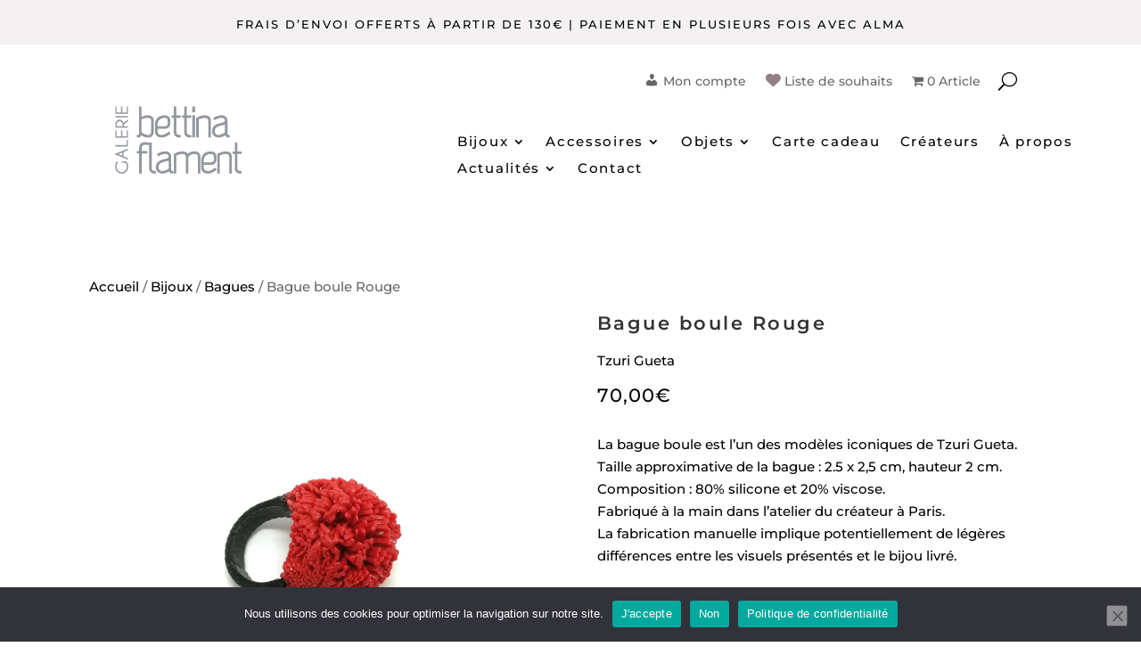

--- FILE ---
content_type: text/html; charset=utf-8
request_url: https://www.google.com/recaptcha/api2/anchor?ar=1&k=6LdqklUcAAAAADcHCR5sxRB1QVLhfPew68nrJEPu&co=aHR0cHM6Ly93d3cuZ2FsZXJpZWJldHRpbmFmbGFtZW50LmNvbTo0NDM.&hl=en&v=PoyoqOPhxBO7pBk68S4YbpHZ&size=invisible&anchor-ms=20000&execute-ms=30000&cb=ot2l78hkv9j4
body_size: 48713
content:
<!DOCTYPE HTML><html dir="ltr" lang="en"><head><meta http-equiv="Content-Type" content="text/html; charset=UTF-8">
<meta http-equiv="X-UA-Compatible" content="IE=edge">
<title>reCAPTCHA</title>
<style type="text/css">
/* cyrillic-ext */
@font-face {
  font-family: 'Roboto';
  font-style: normal;
  font-weight: 400;
  font-stretch: 100%;
  src: url(//fonts.gstatic.com/s/roboto/v48/KFO7CnqEu92Fr1ME7kSn66aGLdTylUAMa3GUBHMdazTgWw.woff2) format('woff2');
  unicode-range: U+0460-052F, U+1C80-1C8A, U+20B4, U+2DE0-2DFF, U+A640-A69F, U+FE2E-FE2F;
}
/* cyrillic */
@font-face {
  font-family: 'Roboto';
  font-style: normal;
  font-weight: 400;
  font-stretch: 100%;
  src: url(//fonts.gstatic.com/s/roboto/v48/KFO7CnqEu92Fr1ME7kSn66aGLdTylUAMa3iUBHMdazTgWw.woff2) format('woff2');
  unicode-range: U+0301, U+0400-045F, U+0490-0491, U+04B0-04B1, U+2116;
}
/* greek-ext */
@font-face {
  font-family: 'Roboto';
  font-style: normal;
  font-weight: 400;
  font-stretch: 100%;
  src: url(//fonts.gstatic.com/s/roboto/v48/KFO7CnqEu92Fr1ME7kSn66aGLdTylUAMa3CUBHMdazTgWw.woff2) format('woff2');
  unicode-range: U+1F00-1FFF;
}
/* greek */
@font-face {
  font-family: 'Roboto';
  font-style: normal;
  font-weight: 400;
  font-stretch: 100%;
  src: url(//fonts.gstatic.com/s/roboto/v48/KFO7CnqEu92Fr1ME7kSn66aGLdTylUAMa3-UBHMdazTgWw.woff2) format('woff2');
  unicode-range: U+0370-0377, U+037A-037F, U+0384-038A, U+038C, U+038E-03A1, U+03A3-03FF;
}
/* math */
@font-face {
  font-family: 'Roboto';
  font-style: normal;
  font-weight: 400;
  font-stretch: 100%;
  src: url(//fonts.gstatic.com/s/roboto/v48/KFO7CnqEu92Fr1ME7kSn66aGLdTylUAMawCUBHMdazTgWw.woff2) format('woff2');
  unicode-range: U+0302-0303, U+0305, U+0307-0308, U+0310, U+0312, U+0315, U+031A, U+0326-0327, U+032C, U+032F-0330, U+0332-0333, U+0338, U+033A, U+0346, U+034D, U+0391-03A1, U+03A3-03A9, U+03B1-03C9, U+03D1, U+03D5-03D6, U+03F0-03F1, U+03F4-03F5, U+2016-2017, U+2034-2038, U+203C, U+2040, U+2043, U+2047, U+2050, U+2057, U+205F, U+2070-2071, U+2074-208E, U+2090-209C, U+20D0-20DC, U+20E1, U+20E5-20EF, U+2100-2112, U+2114-2115, U+2117-2121, U+2123-214F, U+2190, U+2192, U+2194-21AE, U+21B0-21E5, U+21F1-21F2, U+21F4-2211, U+2213-2214, U+2216-22FF, U+2308-230B, U+2310, U+2319, U+231C-2321, U+2336-237A, U+237C, U+2395, U+239B-23B7, U+23D0, U+23DC-23E1, U+2474-2475, U+25AF, U+25B3, U+25B7, U+25BD, U+25C1, U+25CA, U+25CC, U+25FB, U+266D-266F, U+27C0-27FF, U+2900-2AFF, U+2B0E-2B11, U+2B30-2B4C, U+2BFE, U+3030, U+FF5B, U+FF5D, U+1D400-1D7FF, U+1EE00-1EEFF;
}
/* symbols */
@font-face {
  font-family: 'Roboto';
  font-style: normal;
  font-weight: 400;
  font-stretch: 100%;
  src: url(//fonts.gstatic.com/s/roboto/v48/KFO7CnqEu92Fr1ME7kSn66aGLdTylUAMaxKUBHMdazTgWw.woff2) format('woff2');
  unicode-range: U+0001-000C, U+000E-001F, U+007F-009F, U+20DD-20E0, U+20E2-20E4, U+2150-218F, U+2190, U+2192, U+2194-2199, U+21AF, U+21E6-21F0, U+21F3, U+2218-2219, U+2299, U+22C4-22C6, U+2300-243F, U+2440-244A, U+2460-24FF, U+25A0-27BF, U+2800-28FF, U+2921-2922, U+2981, U+29BF, U+29EB, U+2B00-2BFF, U+4DC0-4DFF, U+FFF9-FFFB, U+10140-1018E, U+10190-1019C, U+101A0, U+101D0-101FD, U+102E0-102FB, U+10E60-10E7E, U+1D2C0-1D2D3, U+1D2E0-1D37F, U+1F000-1F0FF, U+1F100-1F1AD, U+1F1E6-1F1FF, U+1F30D-1F30F, U+1F315, U+1F31C, U+1F31E, U+1F320-1F32C, U+1F336, U+1F378, U+1F37D, U+1F382, U+1F393-1F39F, U+1F3A7-1F3A8, U+1F3AC-1F3AF, U+1F3C2, U+1F3C4-1F3C6, U+1F3CA-1F3CE, U+1F3D4-1F3E0, U+1F3ED, U+1F3F1-1F3F3, U+1F3F5-1F3F7, U+1F408, U+1F415, U+1F41F, U+1F426, U+1F43F, U+1F441-1F442, U+1F444, U+1F446-1F449, U+1F44C-1F44E, U+1F453, U+1F46A, U+1F47D, U+1F4A3, U+1F4B0, U+1F4B3, U+1F4B9, U+1F4BB, U+1F4BF, U+1F4C8-1F4CB, U+1F4D6, U+1F4DA, U+1F4DF, U+1F4E3-1F4E6, U+1F4EA-1F4ED, U+1F4F7, U+1F4F9-1F4FB, U+1F4FD-1F4FE, U+1F503, U+1F507-1F50B, U+1F50D, U+1F512-1F513, U+1F53E-1F54A, U+1F54F-1F5FA, U+1F610, U+1F650-1F67F, U+1F687, U+1F68D, U+1F691, U+1F694, U+1F698, U+1F6AD, U+1F6B2, U+1F6B9-1F6BA, U+1F6BC, U+1F6C6-1F6CF, U+1F6D3-1F6D7, U+1F6E0-1F6EA, U+1F6F0-1F6F3, U+1F6F7-1F6FC, U+1F700-1F7FF, U+1F800-1F80B, U+1F810-1F847, U+1F850-1F859, U+1F860-1F887, U+1F890-1F8AD, U+1F8B0-1F8BB, U+1F8C0-1F8C1, U+1F900-1F90B, U+1F93B, U+1F946, U+1F984, U+1F996, U+1F9E9, U+1FA00-1FA6F, U+1FA70-1FA7C, U+1FA80-1FA89, U+1FA8F-1FAC6, U+1FACE-1FADC, U+1FADF-1FAE9, U+1FAF0-1FAF8, U+1FB00-1FBFF;
}
/* vietnamese */
@font-face {
  font-family: 'Roboto';
  font-style: normal;
  font-weight: 400;
  font-stretch: 100%;
  src: url(//fonts.gstatic.com/s/roboto/v48/KFO7CnqEu92Fr1ME7kSn66aGLdTylUAMa3OUBHMdazTgWw.woff2) format('woff2');
  unicode-range: U+0102-0103, U+0110-0111, U+0128-0129, U+0168-0169, U+01A0-01A1, U+01AF-01B0, U+0300-0301, U+0303-0304, U+0308-0309, U+0323, U+0329, U+1EA0-1EF9, U+20AB;
}
/* latin-ext */
@font-face {
  font-family: 'Roboto';
  font-style: normal;
  font-weight: 400;
  font-stretch: 100%;
  src: url(//fonts.gstatic.com/s/roboto/v48/KFO7CnqEu92Fr1ME7kSn66aGLdTylUAMa3KUBHMdazTgWw.woff2) format('woff2');
  unicode-range: U+0100-02BA, U+02BD-02C5, U+02C7-02CC, U+02CE-02D7, U+02DD-02FF, U+0304, U+0308, U+0329, U+1D00-1DBF, U+1E00-1E9F, U+1EF2-1EFF, U+2020, U+20A0-20AB, U+20AD-20C0, U+2113, U+2C60-2C7F, U+A720-A7FF;
}
/* latin */
@font-face {
  font-family: 'Roboto';
  font-style: normal;
  font-weight: 400;
  font-stretch: 100%;
  src: url(//fonts.gstatic.com/s/roboto/v48/KFO7CnqEu92Fr1ME7kSn66aGLdTylUAMa3yUBHMdazQ.woff2) format('woff2');
  unicode-range: U+0000-00FF, U+0131, U+0152-0153, U+02BB-02BC, U+02C6, U+02DA, U+02DC, U+0304, U+0308, U+0329, U+2000-206F, U+20AC, U+2122, U+2191, U+2193, U+2212, U+2215, U+FEFF, U+FFFD;
}
/* cyrillic-ext */
@font-face {
  font-family: 'Roboto';
  font-style: normal;
  font-weight: 500;
  font-stretch: 100%;
  src: url(//fonts.gstatic.com/s/roboto/v48/KFO7CnqEu92Fr1ME7kSn66aGLdTylUAMa3GUBHMdazTgWw.woff2) format('woff2');
  unicode-range: U+0460-052F, U+1C80-1C8A, U+20B4, U+2DE0-2DFF, U+A640-A69F, U+FE2E-FE2F;
}
/* cyrillic */
@font-face {
  font-family: 'Roboto';
  font-style: normal;
  font-weight: 500;
  font-stretch: 100%;
  src: url(//fonts.gstatic.com/s/roboto/v48/KFO7CnqEu92Fr1ME7kSn66aGLdTylUAMa3iUBHMdazTgWw.woff2) format('woff2');
  unicode-range: U+0301, U+0400-045F, U+0490-0491, U+04B0-04B1, U+2116;
}
/* greek-ext */
@font-face {
  font-family: 'Roboto';
  font-style: normal;
  font-weight: 500;
  font-stretch: 100%;
  src: url(//fonts.gstatic.com/s/roboto/v48/KFO7CnqEu92Fr1ME7kSn66aGLdTylUAMa3CUBHMdazTgWw.woff2) format('woff2');
  unicode-range: U+1F00-1FFF;
}
/* greek */
@font-face {
  font-family: 'Roboto';
  font-style: normal;
  font-weight: 500;
  font-stretch: 100%;
  src: url(//fonts.gstatic.com/s/roboto/v48/KFO7CnqEu92Fr1ME7kSn66aGLdTylUAMa3-UBHMdazTgWw.woff2) format('woff2');
  unicode-range: U+0370-0377, U+037A-037F, U+0384-038A, U+038C, U+038E-03A1, U+03A3-03FF;
}
/* math */
@font-face {
  font-family: 'Roboto';
  font-style: normal;
  font-weight: 500;
  font-stretch: 100%;
  src: url(//fonts.gstatic.com/s/roboto/v48/KFO7CnqEu92Fr1ME7kSn66aGLdTylUAMawCUBHMdazTgWw.woff2) format('woff2');
  unicode-range: U+0302-0303, U+0305, U+0307-0308, U+0310, U+0312, U+0315, U+031A, U+0326-0327, U+032C, U+032F-0330, U+0332-0333, U+0338, U+033A, U+0346, U+034D, U+0391-03A1, U+03A3-03A9, U+03B1-03C9, U+03D1, U+03D5-03D6, U+03F0-03F1, U+03F4-03F5, U+2016-2017, U+2034-2038, U+203C, U+2040, U+2043, U+2047, U+2050, U+2057, U+205F, U+2070-2071, U+2074-208E, U+2090-209C, U+20D0-20DC, U+20E1, U+20E5-20EF, U+2100-2112, U+2114-2115, U+2117-2121, U+2123-214F, U+2190, U+2192, U+2194-21AE, U+21B0-21E5, U+21F1-21F2, U+21F4-2211, U+2213-2214, U+2216-22FF, U+2308-230B, U+2310, U+2319, U+231C-2321, U+2336-237A, U+237C, U+2395, U+239B-23B7, U+23D0, U+23DC-23E1, U+2474-2475, U+25AF, U+25B3, U+25B7, U+25BD, U+25C1, U+25CA, U+25CC, U+25FB, U+266D-266F, U+27C0-27FF, U+2900-2AFF, U+2B0E-2B11, U+2B30-2B4C, U+2BFE, U+3030, U+FF5B, U+FF5D, U+1D400-1D7FF, U+1EE00-1EEFF;
}
/* symbols */
@font-face {
  font-family: 'Roboto';
  font-style: normal;
  font-weight: 500;
  font-stretch: 100%;
  src: url(//fonts.gstatic.com/s/roboto/v48/KFO7CnqEu92Fr1ME7kSn66aGLdTylUAMaxKUBHMdazTgWw.woff2) format('woff2');
  unicode-range: U+0001-000C, U+000E-001F, U+007F-009F, U+20DD-20E0, U+20E2-20E4, U+2150-218F, U+2190, U+2192, U+2194-2199, U+21AF, U+21E6-21F0, U+21F3, U+2218-2219, U+2299, U+22C4-22C6, U+2300-243F, U+2440-244A, U+2460-24FF, U+25A0-27BF, U+2800-28FF, U+2921-2922, U+2981, U+29BF, U+29EB, U+2B00-2BFF, U+4DC0-4DFF, U+FFF9-FFFB, U+10140-1018E, U+10190-1019C, U+101A0, U+101D0-101FD, U+102E0-102FB, U+10E60-10E7E, U+1D2C0-1D2D3, U+1D2E0-1D37F, U+1F000-1F0FF, U+1F100-1F1AD, U+1F1E6-1F1FF, U+1F30D-1F30F, U+1F315, U+1F31C, U+1F31E, U+1F320-1F32C, U+1F336, U+1F378, U+1F37D, U+1F382, U+1F393-1F39F, U+1F3A7-1F3A8, U+1F3AC-1F3AF, U+1F3C2, U+1F3C4-1F3C6, U+1F3CA-1F3CE, U+1F3D4-1F3E0, U+1F3ED, U+1F3F1-1F3F3, U+1F3F5-1F3F7, U+1F408, U+1F415, U+1F41F, U+1F426, U+1F43F, U+1F441-1F442, U+1F444, U+1F446-1F449, U+1F44C-1F44E, U+1F453, U+1F46A, U+1F47D, U+1F4A3, U+1F4B0, U+1F4B3, U+1F4B9, U+1F4BB, U+1F4BF, U+1F4C8-1F4CB, U+1F4D6, U+1F4DA, U+1F4DF, U+1F4E3-1F4E6, U+1F4EA-1F4ED, U+1F4F7, U+1F4F9-1F4FB, U+1F4FD-1F4FE, U+1F503, U+1F507-1F50B, U+1F50D, U+1F512-1F513, U+1F53E-1F54A, U+1F54F-1F5FA, U+1F610, U+1F650-1F67F, U+1F687, U+1F68D, U+1F691, U+1F694, U+1F698, U+1F6AD, U+1F6B2, U+1F6B9-1F6BA, U+1F6BC, U+1F6C6-1F6CF, U+1F6D3-1F6D7, U+1F6E0-1F6EA, U+1F6F0-1F6F3, U+1F6F7-1F6FC, U+1F700-1F7FF, U+1F800-1F80B, U+1F810-1F847, U+1F850-1F859, U+1F860-1F887, U+1F890-1F8AD, U+1F8B0-1F8BB, U+1F8C0-1F8C1, U+1F900-1F90B, U+1F93B, U+1F946, U+1F984, U+1F996, U+1F9E9, U+1FA00-1FA6F, U+1FA70-1FA7C, U+1FA80-1FA89, U+1FA8F-1FAC6, U+1FACE-1FADC, U+1FADF-1FAE9, U+1FAF0-1FAF8, U+1FB00-1FBFF;
}
/* vietnamese */
@font-face {
  font-family: 'Roboto';
  font-style: normal;
  font-weight: 500;
  font-stretch: 100%;
  src: url(//fonts.gstatic.com/s/roboto/v48/KFO7CnqEu92Fr1ME7kSn66aGLdTylUAMa3OUBHMdazTgWw.woff2) format('woff2');
  unicode-range: U+0102-0103, U+0110-0111, U+0128-0129, U+0168-0169, U+01A0-01A1, U+01AF-01B0, U+0300-0301, U+0303-0304, U+0308-0309, U+0323, U+0329, U+1EA0-1EF9, U+20AB;
}
/* latin-ext */
@font-face {
  font-family: 'Roboto';
  font-style: normal;
  font-weight: 500;
  font-stretch: 100%;
  src: url(//fonts.gstatic.com/s/roboto/v48/KFO7CnqEu92Fr1ME7kSn66aGLdTylUAMa3KUBHMdazTgWw.woff2) format('woff2');
  unicode-range: U+0100-02BA, U+02BD-02C5, U+02C7-02CC, U+02CE-02D7, U+02DD-02FF, U+0304, U+0308, U+0329, U+1D00-1DBF, U+1E00-1E9F, U+1EF2-1EFF, U+2020, U+20A0-20AB, U+20AD-20C0, U+2113, U+2C60-2C7F, U+A720-A7FF;
}
/* latin */
@font-face {
  font-family: 'Roboto';
  font-style: normal;
  font-weight: 500;
  font-stretch: 100%;
  src: url(//fonts.gstatic.com/s/roboto/v48/KFO7CnqEu92Fr1ME7kSn66aGLdTylUAMa3yUBHMdazQ.woff2) format('woff2');
  unicode-range: U+0000-00FF, U+0131, U+0152-0153, U+02BB-02BC, U+02C6, U+02DA, U+02DC, U+0304, U+0308, U+0329, U+2000-206F, U+20AC, U+2122, U+2191, U+2193, U+2212, U+2215, U+FEFF, U+FFFD;
}
/* cyrillic-ext */
@font-face {
  font-family: 'Roboto';
  font-style: normal;
  font-weight: 900;
  font-stretch: 100%;
  src: url(//fonts.gstatic.com/s/roboto/v48/KFO7CnqEu92Fr1ME7kSn66aGLdTylUAMa3GUBHMdazTgWw.woff2) format('woff2');
  unicode-range: U+0460-052F, U+1C80-1C8A, U+20B4, U+2DE0-2DFF, U+A640-A69F, U+FE2E-FE2F;
}
/* cyrillic */
@font-face {
  font-family: 'Roboto';
  font-style: normal;
  font-weight: 900;
  font-stretch: 100%;
  src: url(//fonts.gstatic.com/s/roboto/v48/KFO7CnqEu92Fr1ME7kSn66aGLdTylUAMa3iUBHMdazTgWw.woff2) format('woff2');
  unicode-range: U+0301, U+0400-045F, U+0490-0491, U+04B0-04B1, U+2116;
}
/* greek-ext */
@font-face {
  font-family: 'Roboto';
  font-style: normal;
  font-weight: 900;
  font-stretch: 100%;
  src: url(//fonts.gstatic.com/s/roboto/v48/KFO7CnqEu92Fr1ME7kSn66aGLdTylUAMa3CUBHMdazTgWw.woff2) format('woff2');
  unicode-range: U+1F00-1FFF;
}
/* greek */
@font-face {
  font-family: 'Roboto';
  font-style: normal;
  font-weight: 900;
  font-stretch: 100%;
  src: url(//fonts.gstatic.com/s/roboto/v48/KFO7CnqEu92Fr1ME7kSn66aGLdTylUAMa3-UBHMdazTgWw.woff2) format('woff2');
  unicode-range: U+0370-0377, U+037A-037F, U+0384-038A, U+038C, U+038E-03A1, U+03A3-03FF;
}
/* math */
@font-face {
  font-family: 'Roboto';
  font-style: normal;
  font-weight: 900;
  font-stretch: 100%;
  src: url(//fonts.gstatic.com/s/roboto/v48/KFO7CnqEu92Fr1ME7kSn66aGLdTylUAMawCUBHMdazTgWw.woff2) format('woff2');
  unicode-range: U+0302-0303, U+0305, U+0307-0308, U+0310, U+0312, U+0315, U+031A, U+0326-0327, U+032C, U+032F-0330, U+0332-0333, U+0338, U+033A, U+0346, U+034D, U+0391-03A1, U+03A3-03A9, U+03B1-03C9, U+03D1, U+03D5-03D6, U+03F0-03F1, U+03F4-03F5, U+2016-2017, U+2034-2038, U+203C, U+2040, U+2043, U+2047, U+2050, U+2057, U+205F, U+2070-2071, U+2074-208E, U+2090-209C, U+20D0-20DC, U+20E1, U+20E5-20EF, U+2100-2112, U+2114-2115, U+2117-2121, U+2123-214F, U+2190, U+2192, U+2194-21AE, U+21B0-21E5, U+21F1-21F2, U+21F4-2211, U+2213-2214, U+2216-22FF, U+2308-230B, U+2310, U+2319, U+231C-2321, U+2336-237A, U+237C, U+2395, U+239B-23B7, U+23D0, U+23DC-23E1, U+2474-2475, U+25AF, U+25B3, U+25B7, U+25BD, U+25C1, U+25CA, U+25CC, U+25FB, U+266D-266F, U+27C0-27FF, U+2900-2AFF, U+2B0E-2B11, U+2B30-2B4C, U+2BFE, U+3030, U+FF5B, U+FF5D, U+1D400-1D7FF, U+1EE00-1EEFF;
}
/* symbols */
@font-face {
  font-family: 'Roboto';
  font-style: normal;
  font-weight: 900;
  font-stretch: 100%;
  src: url(//fonts.gstatic.com/s/roboto/v48/KFO7CnqEu92Fr1ME7kSn66aGLdTylUAMaxKUBHMdazTgWw.woff2) format('woff2');
  unicode-range: U+0001-000C, U+000E-001F, U+007F-009F, U+20DD-20E0, U+20E2-20E4, U+2150-218F, U+2190, U+2192, U+2194-2199, U+21AF, U+21E6-21F0, U+21F3, U+2218-2219, U+2299, U+22C4-22C6, U+2300-243F, U+2440-244A, U+2460-24FF, U+25A0-27BF, U+2800-28FF, U+2921-2922, U+2981, U+29BF, U+29EB, U+2B00-2BFF, U+4DC0-4DFF, U+FFF9-FFFB, U+10140-1018E, U+10190-1019C, U+101A0, U+101D0-101FD, U+102E0-102FB, U+10E60-10E7E, U+1D2C0-1D2D3, U+1D2E0-1D37F, U+1F000-1F0FF, U+1F100-1F1AD, U+1F1E6-1F1FF, U+1F30D-1F30F, U+1F315, U+1F31C, U+1F31E, U+1F320-1F32C, U+1F336, U+1F378, U+1F37D, U+1F382, U+1F393-1F39F, U+1F3A7-1F3A8, U+1F3AC-1F3AF, U+1F3C2, U+1F3C4-1F3C6, U+1F3CA-1F3CE, U+1F3D4-1F3E0, U+1F3ED, U+1F3F1-1F3F3, U+1F3F5-1F3F7, U+1F408, U+1F415, U+1F41F, U+1F426, U+1F43F, U+1F441-1F442, U+1F444, U+1F446-1F449, U+1F44C-1F44E, U+1F453, U+1F46A, U+1F47D, U+1F4A3, U+1F4B0, U+1F4B3, U+1F4B9, U+1F4BB, U+1F4BF, U+1F4C8-1F4CB, U+1F4D6, U+1F4DA, U+1F4DF, U+1F4E3-1F4E6, U+1F4EA-1F4ED, U+1F4F7, U+1F4F9-1F4FB, U+1F4FD-1F4FE, U+1F503, U+1F507-1F50B, U+1F50D, U+1F512-1F513, U+1F53E-1F54A, U+1F54F-1F5FA, U+1F610, U+1F650-1F67F, U+1F687, U+1F68D, U+1F691, U+1F694, U+1F698, U+1F6AD, U+1F6B2, U+1F6B9-1F6BA, U+1F6BC, U+1F6C6-1F6CF, U+1F6D3-1F6D7, U+1F6E0-1F6EA, U+1F6F0-1F6F3, U+1F6F7-1F6FC, U+1F700-1F7FF, U+1F800-1F80B, U+1F810-1F847, U+1F850-1F859, U+1F860-1F887, U+1F890-1F8AD, U+1F8B0-1F8BB, U+1F8C0-1F8C1, U+1F900-1F90B, U+1F93B, U+1F946, U+1F984, U+1F996, U+1F9E9, U+1FA00-1FA6F, U+1FA70-1FA7C, U+1FA80-1FA89, U+1FA8F-1FAC6, U+1FACE-1FADC, U+1FADF-1FAE9, U+1FAF0-1FAF8, U+1FB00-1FBFF;
}
/* vietnamese */
@font-face {
  font-family: 'Roboto';
  font-style: normal;
  font-weight: 900;
  font-stretch: 100%;
  src: url(//fonts.gstatic.com/s/roboto/v48/KFO7CnqEu92Fr1ME7kSn66aGLdTylUAMa3OUBHMdazTgWw.woff2) format('woff2');
  unicode-range: U+0102-0103, U+0110-0111, U+0128-0129, U+0168-0169, U+01A0-01A1, U+01AF-01B0, U+0300-0301, U+0303-0304, U+0308-0309, U+0323, U+0329, U+1EA0-1EF9, U+20AB;
}
/* latin-ext */
@font-face {
  font-family: 'Roboto';
  font-style: normal;
  font-weight: 900;
  font-stretch: 100%;
  src: url(//fonts.gstatic.com/s/roboto/v48/KFO7CnqEu92Fr1ME7kSn66aGLdTylUAMa3KUBHMdazTgWw.woff2) format('woff2');
  unicode-range: U+0100-02BA, U+02BD-02C5, U+02C7-02CC, U+02CE-02D7, U+02DD-02FF, U+0304, U+0308, U+0329, U+1D00-1DBF, U+1E00-1E9F, U+1EF2-1EFF, U+2020, U+20A0-20AB, U+20AD-20C0, U+2113, U+2C60-2C7F, U+A720-A7FF;
}
/* latin */
@font-face {
  font-family: 'Roboto';
  font-style: normal;
  font-weight: 900;
  font-stretch: 100%;
  src: url(//fonts.gstatic.com/s/roboto/v48/KFO7CnqEu92Fr1ME7kSn66aGLdTylUAMa3yUBHMdazQ.woff2) format('woff2');
  unicode-range: U+0000-00FF, U+0131, U+0152-0153, U+02BB-02BC, U+02C6, U+02DA, U+02DC, U+0304, U+0308, U+0329, U+2000-206F, U+20AC, U+2122, U+2191, U+2193, U+2212, U+2215, U+FEFF, U+FFFD;
}

</style>
<link rel="stylesheet" type="text/css" href="https://www.gstatic.com/recaptcha/releases/PoyoqOPhxBO7pBk68S4YbpHZ/styles__ltr.css">
<script nonce="gl9UFdx3fy-16xMJLBvGpQ" type="text/javascript">window['__recaptcha_api'] = 'https://www.google.com/recaptcha/api2/';</script>
<script type="text/javascript" src="https://www.gstatic.com/recaptcha/releases/PoyoqOPhxBO7pBk68S4YbpHZ/recaptcha__en.js" nonce="gl9UFdx3fy-16xMJLBvGpQ">
      
    </script></head>
<body><div id="rc-anchor-alert" class="rc-anchor-alert"></div>
<input type="hidden" id="recaptcha-token" value="[base64]">
<script type="text/javascript" nonce="gl9UFdx3fy-16xMJLBvGpQ">
      recaptcha.anchor.Main.init("[\x22ainput\x22,[\x22bgdata\x22,\x22\x22,\[base64]/[base64]/[base64]/[base64]/[base64]/[base64]/[base64]/[base64]/[base64]/[base64]\\u003d\x22,\[base64]\x22,\x22w4PDiD93w6DCtiLCmTRdfTXCgcOiVEvCn8O5WMOzwrgnwpnCkWVzwoASw7pyw6HCpsOnZX/Ch8Kew5vDhDvDusO9w4vDgMKXXsKRw7fDpQApOsOsw4ZjFkAPwprDix3DuTcJMnrClBnCnlhAPsOmHQEywqkvw6tdwozCqwfDmizCr8OcaE1kd8O/ZgHDsH0ANk0+wozDuMOyJxxOScKpSsKEw4Izw6XDhMOGw7R9FDUZGH5vG8OBe8KtVcOmPQHDn3nDiGzCv2BQGD0rwqFgFELDql0cFsKhwrcFUsK8w5RGwoRAw4fCnMKKwpbDlTTDtk3CrzpQw4ZswrXDnMO+w4vCshsHwr3DvH/CgcKYw6AAw5LCpULCvwBUfWQEJQfCoMKrwqpdwofDshLDsMOPwroEw4PDsMKTJcKXCsO5CTTCgwI8w6fCisOXwpHDi8OJJsOpKBInwrdzP0TDl8OjwpNyw5zDiHjDvHfCgcOraMO9w5EMw7hIVnXCkl/Diy9JbxLClkXDpsKSKSTDjVZZw7bCg8ODw5zCunVpw59lEEHCsjtHw57DvMOZHMO4XSMtCXnCgDvCu8OUwp/DkcOnwq3DqsOPwoN1w5HCosOwYDQiwpx+wpXCp3zDssOYw5ZyY8O7w7E4McKkw7tYw54bPlHDmcKcHsOkbMO3wqfDu8OkwrtuckIgw7LDrl1HUnTCisODJR9Uwq7Dn8Kwwp8bVcOlCmNZE8KgAMOiwqnChsKhHsKEwo7DqcKsYcKsLMOyTw97w7QaaD4BTcO0G0R/SQLCq8K3w7IkaWRJKcKyw4jCjSkfIhZYGcK6w7vCg8O2wqfDvMKUFsOyw7DDh8KLWFvCrMOBw6rCuMKSwpBeR8OswoTCjmTDoSPClMO/w6vDgXvDpVgsCXoUw7EUI8OsOsKIw75Dw7g7wr3DrsOEw6wPw4XDjEwJw6QLTMKdGyvDghVKw7hSwqFPVxfDrAomwqAvfsOQwoUgFMOBwq8Dw4VLYsK7ZW4UGMK1BMKodWwww6BBTWXDk8ObG8Kvw6vCiSjDom3CrMOuw4rDiFBudsOow4fCgMOTY8Ozwq1jwo/DjcOXWsKcdsORw7LDm8OJAlIRwp0MO8KtE8OKw6nDlMKALiZ5dMKgccO8w4AywqrDrMOxHsK8esK/PHXDnsK4wphKYsKNFyRtG8OWw7lYwpsIacOtMsOEwphTwqYIw4TDnMOLSzbDgsOPwo0PJzLDnsOiAsO0QU/Cp3HCvMOnYVU9HMKoDsKcHDoiRsOLAcOpRcKoJ8O+MRYXOlUxSsOrKxgfVzjDo0ZWw4dEWT1BXcO9ZknCo1tkw4Rrw7R/XGpnw4/CtMKwbkhcwolcw7dFw5LDqR/DmUvDuMK5eBrCl1bCjcOiL8Kfw5wWcMKWKQPDlMKTw5/DgkvDhEHDt2opwrTCi0vDmcOJf8ObaBN/EXjCjsKTwqpqw6R8w59ow4LDpsKnS8KWbsKOwpFsawB6RcOmQUEcwrMLL14Zwok1woZ0RTgkFQpewr7CoQ3DqU3DiMO8wpo/[base64]/w7/Cu8K7wpQDw5wNw7JUw7LCj8KOwr/DkgzCh8OlLGbDgCTChyzDkhPCpsKRPcOMJ8Ogw7LCqMKQPB3ChMO3w74EWD7CmMOdIMKGH8OrU8OEP2XCpTDDmT/DuBQUAUY/WSd+w60Lw6vCsT7DtcKbZHMEEAnDosKZw5Mew6JeYSrChsKpw4PDhcO4w5fCqQLDmsO/w5U/wrTDisKgw4p5DwbCncOVb8K+C8KaecKNJcKCJMKoWj1zW0HCtknClMOETWfDusKiw7DDhMOPw5HCgTHCmwgjw4/CsnMyVATDmGcCw4bDumTCkURZTkzDq15jEMK6w79kOVTCo8KjAcOywofCrMKfwrHCt8OOwr8cwoMHwpDCtyN1L0soKsOLwrBWw4lvwrg0w6rCm8OeFMKiB8KQUxhCUHZawphlJcKSD8O8SsODw5cpwoAmw7fDqk93esOuwqfDgMO/wr1Ywr7CqG3ClcOtZMKzWgBsfmXDssOOw7PDtMKIwqvCtD/[base64]/[base64]/[base64]/[base64]/w71IwqjDisO4bcO2VjtPwpZxA0pYwrZRwpDClgvDvQbCscK3woPDtMK7ZhLDj8OBD2EQwrvComddw780ehEdw5PDgsOPwrfDo8KTdsODwoPCrcOJA8OjF8OLAcOIwqsjT8OuMcKQFMOpMUrCm03CpVTClMO9OyHChsKxJWDDrsK/MsKoTsKWMMOgwpjDpB/Do8O2wpU+TsK9esOzMmgvQMOCw7HCtcKww74+wp/DnSLClsOhHCPDmcK2WwRkwpTDqcKYwr8WwrjCuCjCjsO+w6pEwpfCncKbLcKFw7cEfEwlN3fDnMKFIcKJwrzCkHPDhMOOwovDo8K+wqrDoSsgPBDCnxPCoF0LHw5Gwq0oUMKwKVJIw7vCiw7DtHnCrsKVLcKAwrQfZcO/wobDozvDtXNdw67Do8K5JVZPwrTCvWVBd8KzVk/DgMO5H8OvwoQGwo8JwoQGw5jDtzLCmsKgw50iw7jCt8Kew7F1UDHCowbCrcOxw59Nw6zCumfCn8KHwrPCtTpQZsKSwoxcw7kVw75yS3bDk05ffhDCn8Ofw7nChmRJwqYHwokxwqvCvMO/c8KWPmTDm8O1w7bDosOHJsKDNF3DiihOfcKpNilBw4LDinfDmMOZwos/Cxwdw5I9w63Cj8OGw6DDisKow60IHcOfw4NqwrLDq8O6AsK8w7IxbGLDnCLCssOmw7/DuCsPw69ZfcOUwpPDssKFY8Ojw7dxw4zCjl8IGjQ8E3c7JWDCtsOOwoIFV23CocOEMADDhk9IwqvCmsK9woHDhcKXQR14FDZ1LGIJalbDu8OTIA8BwqvDtCPDj8OOG1R8w40owrVfwqrChcKXw793TV52LcKBf28Uw7saWcKlK0TCvcO1w7YXwp3CucOJNsKjwpXDtl/[base64]/CnBEbeAILwq0Hw4c3w45Ww6w1w4PCj8OEDMKcwp7CjU9ww4hsw4jChmcCw4gYw7bCnsKqBQbDh0QSPsOcwo46w5QSw7vCqF7DvsK0w4ggGVlbwpYGw61DwqYpIHphwpvDjcKNM8Kaw6zCk1MCwrt/cC9sw6/CnsKDwrURw6DDi0Irw6/DtF91acOxEcOxwrvClTJJwrTDhmw0NlzCpSYww6IDw6TDiC1lw7IZaQHCncKFwr3Cp1LDrsKbwrI+YcKWQsKdZxsJwqLDhwvDtsKqeRQVbBM+OX/[base64]/w4zCu0xeV1/[base64]/DpjUAw4kYwpnDuMOOw7gTZnjDvcKoWDl4Ym9two8zDF/Ch8K/XsKbHzxVw5M/w6JJP8OMFsOTw7PCl8Ofwr3DvBN/AcKuR1DCokhuKBoBwotEQUEYDsOOGXoaR1xhI1BQSlxvMsO0ACsBwqzDu3fDrcK4w6oVw7fDuRzDhnt/Z8OPw5DCmEYrNsKwKWLCu8OEwqk2w7vCoF4hwo/CscOew6LDrsOeO8KRwonDhkpMJ8OMwo9ywpkEwqR4CWISJmEiH8KPwpnDjsKGHsOtwqzCv01aw6DClF0WwrVWw6UQw5YIacOIF8OCwrIsbcOkwrEweDoQwoh3C2Ntw7kRB8OOwpHDjgzDvcKMwq/CpxDCsyLCqcOKUcOLQMKKwqoiwqAtHcKIw5YnTsKxwpozw4DDqgzDlU9fVTDDhgw4PsKBwpDDiMONYVzCinZMwpYxw743wp/[base64]/[base64]/a3/DvMOfw7zCo0NsV8O3wrMawokjw6rCq1k1OMKMwoZWMMOkwrEFd01mw6nDncKiM8K6wojDn8K0dsKMBirCjsOZwphuwp/DpcKCwo7DrsK9AcOjUwQyw5gTOsOSTsOWMA88wp9zKiHDihcSLWV4w4DCm8Kaw6dkwp7DisOVYjbCknrCrMKGH8OZw5TCpE/[base64]/DRYJH8KFwojCqmdkwoBdAMOOwq46GyjCmFvCm8KTaMKKClZMFsOUwpMVw57DhjZEAiM5OgY8wrPDiVhlw4A7wqUYGR/[base64]/[base64]/Dp8K2KMKOw4/CusOMw5HCmMKqw6cFwrlHTz8TDMKrw5nCmMOWHVJqN1YbwoYNBibCrcO/[base64]/JcOYZcKAXA0Zd23DnsKyw53CucOowqUzw50kHBrDnGPDum7CqcODwprDsQ4Mw71zCGZxwrnCsRTDjh49HXrDtDNuw7nDplnChsKAwqTDgB/CpsOKwro4w6IQw6tcwrrDlsKSworCkz1tNxx0QkQUwrHDqMOAwoXCjcKIw7vDqUDCn1MVaAZ9GMK5C1/Djwgzw6zCt8KHBsOdwrRPEcOLwoPCocKPwq4bw7fCuMO0w6fDl8OhE8K3Yh7CucK8w67CswbDpxPDlMK7wrvDuyNVwrUyw69fwrHDisOpexpvaDrDhMK7HgXCmsKjw7jDhlQ8w6PDsGXDjsKgw6jCrk/[base64]/DkVptUyXChFU5K8KbQlJQw43CqXLDp3UUwr9twr9RQG/DsMKbW04hKWZUw6TDn0BBw5XCjsOlbyfCoMORw5TCl2vDmUPCsMKLwrTCvsKXw4kLT8O0wpTCiBrCnFjCtGfCkiJ8w4lSw63DkDLDsh0/[base64]/wo8bwoFgw51ewoZgAWPCrEzDnsKtw73CqsK7w64uw6hvwoJlwrbCu8OJAxEPw4UhwplRworDnB/DkMOJIMKaIXLChnMrU8ODQxRwEMKrw5XDsh/DkVYEw742wpnDicKLw44xfsKZwq5yw61ndEYOw6I0AGwpw57DkCPDo8OFGsO1FcOREU0AAhVnwqLDiMKxw6BhU8OiwpESw50bw5HCncOBDCF2P0fCqMOEw5vCiVHDhcOLaMKRO8OKdzDChcKZQcKAMcKrRwrDizc5XU/CqMOiH8Klw7LCmMKaM8OUw6wgw5IHwrbDrw19RyvDp23Ck2NST8OfScKzDMKNF8KPc8O8woscwpvDjSDCl8KNc8OHwqfDrmjCk8K/w7o2UHALw68NwojCtinCjivChRoNdcKQGcOow4gDX8Kpw5s+TVDDhjBzw6zDpHTCjGVyYi7DqsOhFcOHEcO1w5U0w7MDacOGGWhDwpzDiMOJw7XCsMKsL2wCKsKjaMOWw4zDlsOIOcKHZ8KJwqRsPcOpcMO9XsOTesOgQsOiwprClhRwwqNRScKvfVEuIcKJwqjClR/Cug9iw6nCg1LDhcKgw5bDqhDCq8OGwqzCt8KtIsO/OCrChsOuCsKzRTJPRilSfALCtUhdw77Cs13Du3PDmsOFVMOxbWgYLkbDv8Kqw5MHKyPCg8K/wovDpsK4w6NlCcOowq0TasO9LcOcVMOnwrzDmMKzKivDqj1UI1UYwpk6bMONXnpiasOHwonCksOQwqZkFcORw5nDkx0mwofDocOow4rDvsKlwpVOw6HCi3bDjQzCpcK4woPCksOFwpXChsO5woDCm8KfbnwpJMKOw4pkwqUnR0XCp1DCnMKcwrjDqMOJa8Kcwr/Dh8O7WUg3Y1MmTsKRdsOBw5TDpW3ChDknw4zCj8KVw7DDuSfDt33DvAHCoFzCrWgtw5gpwqMXwotMw4HDghMcwpVIw6vDuMKSNcKCw5ZQQ8K/w6rCg2HCj0t3cnhbAcO9Y2vCo8Kpw596RnHCtMKeK8OoFBBywqtST288HzUdwpFRQkwFw50dw71bTcO9w5ItUcOUwqvCsnFFRcKhwozDqsORU8OHbsOhenLDmMK4w64Ow71dwoRVRsOkw6lMw6LCj8K/TcKMH0rCssKwwrnDmcK5M8OJIcO6w7sQwoI3Z2oVwr3DoMOxwp/[base64]/DqcOwwrZTw7klUzwaa33CmgPDoXTCu0XCssKdL8KxwpDDsA/Ct3QZw6MmAsK0FQjCt8KMw5/ClMKBM8K+UB9owod5wowiw5NuwpEHasKfNQJ9GxV4QMO2MUPCqsK+w7ZBwrXDkih/w5oCwrkJwrt+W2xdFHszM8OMfA/[base64]/[base64]/L8OXfgA1w69ew5HDiMOpQ3hxw4rCvsKGworDocOeF3LDkFsNw73DvhddZ8OQNXUkagHDrjHChAdNw4k1JXZUwqlLZsOkeh5uw7/DkyvDiMKxw6xMwpbDq8KDwo/CoQdGPsOlwrHDs8K8ccK2Kx/CkSrCtFzDqsO/KcKsw6UWwp3DlDMswqtDwpjCoUUxw7zDrR/DqMO/wqbDrsOtNcKhXGsqw7jDuQoSEcKcwrInwp1aw457IB1rc8KVw7sTGg9lwpBqw6HDnnwRRcOmZz1bOHzCqXbDjhhbwpZRw4nDksOsDcKLXlIDcsOYMMK/wosTwrc8LBnDm3pkZMKVE3nDmAnDj8ORwpoNU8KLFsOPwqRYwrJhwrXDkhlewosvwqtYEMOGKQQ8w6/[base64]/[base64]/DmsKNwrENRsOSw7/CocO+wq/[base64]/w4sRJG/[base64]/Dt8OVZSPDnsOMQsOFwr8HRMKwbhBOcTfCmMKsDsKqw6TCvMOuaCzCvwnCkV/CkRBKEMOmJcOJwrzDu8OVwp4dwr1ORTt4KsOfwoIXMsOgVQbCoMKvfkfCiDkCXDhQNFrCucKkwospIw3Cv8K3UB/[base64]/DrQNCwrvDvsOtwpLCghVgScK7DnUpY8KWw7hXwqYlaW7Dphtuw5Rew6XCr8K9wqYlNsOIwofCqcO/OW/CpcO/[base64]/HmBWZ8O2woXDtR55WyfDpcOjwrXDosK/[base64]/DgcOuwqPCjsOFw77Cm8KpTsO4H8Ojc8O3WsOfwocAbsK3bQQHwqzDh3PDt8KRGcOjw7cnY8O0T8O/[base64]/bFUFBsKWwrvCrhFowqfCpFrCnAojw7xaNyU+w4jDrmpAdjjCsy9rw7bCqCnCriomw5pTPsO0w6/DpBnDhcKww4sLwrPCtm1Kwo5IfMKjcMKVXcOfWGzDhDhdFnMdEcOCJ3I1w6rDgXzDm8K1w5TCv8KyfiAHw7Ztw6BffVwLw5TDji3DsMOzM0/[base64]/w6Q0IcKiOQ8ewq/DgwACYVIGFiPDomfDnAZCU2TCtsOqw5w1VcOqJUNsw7FwB8K8wqR5w4PCjQAYe8OvwrR4U8KjwoUEQWV2w4YVwoo3wrbDlsO5wpXDlHVmw5EAw4jDpiI7V8O2wq9WW8K5Em/[base64]/CjGdLasOLdTvDusKvwqPCnDfCpMOVw4vCt8K5wpwNM8KVacKeXcOUwqrDpkljwppAwq7CjGskHsKmNcKHOBDChloFGsOGwrjDmsOTMTQgDXjCrAHChlbCgUIUNcOhYMORXmrCpFzDjSPDkVHDjMO1acO6wo/CvcOhwoVUO3jDs8OvAMOTwqHCl8KoNMKDUyhbRGjDrsO/N8OSH0oOw6llwqHCtDFpw67Ck8Kbw65jw64dRHUGARhSwrJVworDq1k/RcK/w5rCiysvCAHDmjBzK8KVYcO5XiDDgcOYwrVPMsKDCnJGw4UAworDhsOiNjjDjWPDjcKRX0grw77CqcKrw4XCjMOtwpnCriIkwq3DgQvCs8OaGn9pUCcEwrzCnMOqw4vCp8Kxw447VAd9UxgbwpPCjhTDq1XCpcObwo/Dm8KlfCzDnGnCk8Orw4rDkcKGwrIlFxzClRBIAhTCssKoAV/CsgvCmMOhwrTDo1BmU2tKw47CtyPDhglKMApZw6DDvhtDTTBDPMKdaMOBKAPDisKZQsOAwrI+TFQ/w6jCi8OofMKiAB9UEsKUw7TDjg7CpXpmwqDDk8KSw5rDscODw5zDr8KUw6cswoLCsMKDBcO6w5bCpghkw7Q6U2zCqcKxw4LDicOAJMOPeFzDkcO5U1/DkkHDv8OZw4YaAcOHw5rDkk3CqcKkaAkCB8KVd8OUwojDtMK6wqJIwrTDv2g/[base64]/w70UW8KPXMOuwrjDvWIfTA1de23DgHzChnTCnMOCwovCnsKlG8K1ImprwoPCggp0AcKgw4bCrE4mBVbCuShQw79vBMKXPCjCm8OUU8KiZRleaSsyOcOzFQPCjsO2wq0HPGUewrDCnUgAwpLDucONChEabUwPw6wxworCscOzwpTDlirDncKfA8O+wp/[base64]/CosK6wqzDncOGe8KsVk48Mkg6QF9Twos9MXnDq8Ouw4wlGTc8w64iAE7Ch8O8w6LCgDbCl8OwIcKrKcKTwq5Ba8OaZ3oZVlE3Cz7DkRLDocKoV8KPw5DCm8K8ew7CpsKgYQnDncKRKAQdDsK3JMORw7vDowrDosOow7/[base64]/XcODMsK0wqJuw785wrfChBE4wqjDqiNAw6zCm2xJw4vDlzN0XiQvb8KIw5dOF8KCIMOBUMO0O8OjVGkhwqdkKjfCnsOswr7DtT3Ch141wqFZM8O7fcKcw7HDnEV9ccOqw5zCmjlkw73CicOIwr4zw5DCg8KxUBfCm8OIRnUHw7XCmcKCw4s/wogOw7bDhhklwrrDn1hzw7HCvMOPPcKMwoAuXsKbwrdZw7gHw5nDl8Okw4piJMK4w4TCkMK0woMswrTCtMO9w67DvFvCtz8nOxvDoUZkURYBfMOiQcOSwqsEw5lEwoXCiAVdwroSwozDjlXCkMKewrjDn8OXIMORw7puwppqHWJHOcKiw4wwwpXCuMOnwq/CiXTDgMOIET0kR8KbNQVlcSYDfU/DmDgVw6fCt2gdDMKSG8Oow4LClHHCkWIjwqkqTsOqAXJXwqs6M3jDi8KSw5Vnwo0FVlTDrlIXccKUw5Z5DMOABxLCl8K8wp3DgCfDmcOkwrdXw7tIeMOBccK0w6jDtcKwTDDCqcO6w6vCocOiGCfCk1TDlTdxw6YmwojCoMOdbw/DvjDCs8ONCxfChMOPwqhSNsOtw7h+w4A9ND8NccKwAUrCssOlw6J+w5vChMKnw45MLB/DmwfCmzB1w6UVwoUyECALw7FQdzDDvBEiw4XDnsOXfC1Qw4pGw4gowrzDmAfCnHzCqcKaw7TCnMKMdhVIRcKBwqzDiQLDoioCO8OzQMONw58AW8OVwqfCjMO9wp3DmsODTS9wMTXDs3XCisOHwovCuwM4w4DCrsOwXH7CkMKvBsOUGcO1wrbDpBbCtSNDU0vCr084wq/CkjBPZcKtR8KmOiXDlF3Cp00sZsOBD8Oaw47ClkkHw7rCi8Onw6E1Fl7Cm2hJQA/CjQhnwq7DgHzDnW/CqgYJwp8iwoTClll8BlgyR8KkGEQNdcOlwoU7wrkxw7oGwp0CTBPDpxN6B8OObcOLw4nDrsORw57Cn0c6ScOew6UvSsO/EUc3fnkhw4Mwwrh8w7XDusKWPsKcw7fDo8O6BD8RPRDDhMOTwo9sw504wrPDlBXCrcKjwq9Kwp3CkSfCpcOCNU0iAiDDnMORaHYIw7/[base64]/DiT3CtcKJLjDDvcKzwrcPesOLwojDocObw5TCqMKzwpvCoHPChXXDoMOibnHCu8OdTj/DjcOMwrzChG7DmsKTNHnCqMKJR8K1wpbCqCnDkRxVw58dMnzCssOYFMK8V8O8RsOjcsKKwppqdwLCsBjDocKeFcKIw5jDphXDlk0Rw6HDl8O8wrDCr8K/YivCh8K3w4YqA1/CocKVP3REDnTDvsK/FRY2RsKIPsOYQ8Kkw6fCpcOhesOuW8O+wr88E37CgcO/wpvDkMOYwowvwpvDtGpTY8KJYi3CgsOlDChZwoIQwp54DcOmw7QEw6UPwpXDhFzCi8OifcOww5Bcw7pAwrjCpBpwwrvDpXPCv8Kcw7csUntpwqDDkD5Fw7wrP8Ohw6XCpg5rwp3DoMObQ8KjBibDpw/CqHt9wr9xwo5kLsOYWXl4wqLCl8OzwqLDrMOjwozDmsOBKcKcQ8KDwrzChsKcwoHDqcOAN8OYwp8TwopoesOfw5XCrMOow6XDiMKAw5zDryhCwpHCq1t0EiTCgD7CpQIQwqrCkcKpeMOQwqbDgMKSw5cTf3HCjAfDo8KXwq3Cv24cwpAFQsOBw5jCpcK2w6/CrsKNZ8OzP8K8wprDosOBw4nChA/ClkNvwo7ChFLClw1iw7HChjxmw43Di2diwrPCkUDDgzfDvMK8GsKpEsKTUsOqwrxswovDml7CksOYw5Iyw685FAgNwrl/ESlyw7gjwr1lw7IVw7LCjMOnK8O2woTDn8KKAsOsPEBaF8KODTLDjGjDjhvCrcKQRsOFKsOjwps3w5HCt2DCosObwpPDpsOMWGlvwrcEwoHDvsKOw7wlFFUmQ8K/QQ/CjsOxSlzDpcKCWcKwSw7DoRojecK4w4rCsi/Du8OsaWc5woQfw5URwrloGlgfwrRowprDimhDHcOOfcKdwp5FcxkUL1DCjDMLwprDnk3Du8KVTXnDlMKJK8K5w5TClsOpPcKLO8O1NUfDgsOzAiRlw74DVMOVHsOTwp7DiwhPNEvDkA4rw5JSwr4GflcQGMKGJcOawoUcw4I1w5dUQ8K/wrZ4w5Zia8K9MMKwwqcBw5PCvMO3GQpHGzbDgsOowqfDhsOLw4/Dm8Kfwr5iJnrCusK+fcOIw4/Cqy9UIcKGw4dUfljCt8O5w6bDoyTDu8KlBRPDkF3Cl1I0RsO0H1nCrsORw78SwpTDjGkSNkM0M8Owwps1d8Kiw7YeWH3Cm8KtZFHDusOEw40IwojDtMKDw49/bAApw7DCnxVdw4RrXiEcw4PDvcK+w4LDq8Ktw7sFwp3Cgws+wr3Cn8KNF8Olw755WMOjBVvCh1XCv8K+w4bCh2JfS8Ktw4EuME49OE3CpcOCCUPDtsKvwot2w7APVFHDowU/[base64]/DtsO1wqVrw73Cmw5lwqnCokXDncKhw4fDtWhdwoU3w58pw6bDkH3DkXTDjXXDhsKRNzfDk8Kkw4fDn1spwp4MJ8Knwox9CsKgfcKCw4XCsMOidi/DhcK5w7lDw61Gw7TCkjBZV3fDq8KYw5vCixN1ZcOnwqHCtcKjTB/Dv8OZw715dMOcwoEQEsKVwo0rJMKdCBrCnsKQPMOFZ3DDj317wqkmHiTCg8KFwqfDtsOawqzCt8O1UEQewrjDscKKw4A9TlXChcOxSnPCnsOAfU/[base64]/ChcOAwovChcO3U8KmwrvDll/[base64]/CusKZQ8Ohw7c1wqQ5wr87wrfCiMOdwoLDp8KCM8KUfns7UGZfUcOAw6JSw701wqg7wr7CimIdbEN2SMKFHMKgS1HCjMKET2F6woTCmsOFwqnCuGvDkTTCocOVwpbDp8OHw7MHw47Dl8OIw6nDrRxwJcONwpvDu8Kjw7QSSsOPwoPCs8O+woYODsODOH/CoRUzw7/Cv8O9exjDlnhEwr95JThqT0rCssKEah0Fw6pSwr0lMydfTBY/woLCtcOfwrd9w5N6NDBFIsKqOkYvb8KlwqPDl8KvHMO1f8Krw6XCtMK2PsOCHcK/[base64]/CosOeRsKNw4wfbAPDu8KINXcvw6HCocOowoTCocK6Y8OMwoxDK2bCisOTdE0Rw7TCgh3CvcK9w7XCvTjDh3PChMKCSkgzb8KUw6IZLWXDoMKqwpwKNkfCiMKcRsKPMAAdNMKhaGE/KsKyNsK2MQ1BZsKUw57Cr8KHHMOieC0ew57DmWpUwovCoRTDscKmwo44CVXCg8KHYcKBScO5RMOKFXdQw5MpwpfDryrDncOhLXbCr8Kowp3Dm8K1C8KvME8iMsK+w6LDnigLQ0IrwqTDp8OoFcOONn1ZWsOzwr7DsMKhw717w5zDi8K/KRXDnmZkXyI+XMOswrh0wqTDjn/DqsKuL8OmcMKtbFN4wodcdjhKBHxRwr80w73DlsK5OsK4wo/DkmvCksOaDsOYw6hKw60dw6UASW8sTQTDuD9MfcKpwrBRcWzDr8O3YGdtw7RzacOlEsOMTw4/w7A3CsKEw6vDhsKdbBfCu8OBBHk7w6QCZg4Ad8KhwqrChGp8F8Ocw6rCqcKmwqbDvFfCjMOkw4XDusOqfcOsw4TDjcOENsKiw6/[base64]/AcOtJ8KtURXDqsKfagbDqsK1w53CnErCmC4mAsOAwofDhh8SaTJBwo3CncOpwqoAw6MNwrXCuB44w4LDjMOxwqBWGnHDkMKYLVZrMFvCvcODwpI5w4VMPcKzfXfChFIYTcO7w73DilJwP0MRw6/ClRddwpAnwpvCuUrDpll5F8OaTlTCpMKBwrkXTnvDoiXCgTdTwpnDn8KSbsKNw6Jxw6fCmMKOMnEIN8Ovw7XCqMKFY8OWOCDDlxYwf8Obw6nCqBB5w7IEwp0IeU3DrcOWBzbCpk0hK8O5w7hdYxHCsgrDncKlw6/ClRjCksKhwplTwoDDuVVpJHJKIHZRwoANw63CiEPDiSrDhF1Vw4lJAFcgBzXDisOybcOSw6M1DxlkShXDncKAREFnHFwvZcOkYMKLKDd5fA3DrMOrUsK6LmdXYxZ8QywXwr/DkWxnScK3w7PCtw/CuVV/[base64]/DtMOrwq4vwrBywq7DncOiwoJoCQ/CmCFuwoxMw5HCpMOzVMKMw7zDlMKUMBZaw5koBsKrCxrDpFlOcFDClsKAVU3DlMK4w7LDkioEwrzCosKdwrYzw6PCocO9w5rCncKSMsKbXER/ScOowoc3blrChcOJwpLCmlbDoMOXw67CqsKoSFdyRBHCvTHCtcKDGHvDkzDDjyvDj8OBw698wpl8w7vCmcK/wpvCgsKGd2LDqcOSwolZGhk8woQ8H8OgN8KWBMKmwqd4worDs8OHw5RCTcO7wo/DjQF7wr3DgcO0csKrwqYbWcOOdcK8PMOtY8O3w43DrhTDisK5L8K/dzHCuh3DsgwpwptSwoTDqVTCiFPCssK2DMOZMhPDqcOfesKnFsKDaF7ChsOzw6XCoGNoW8OaA8Kiw5/DvWPDq8O7wo/CoMOJSMOlw6TDqMO3w4nDmEkUOcKvVcK7CyAhUsOqGCTDizfDrsKFZ8OIW8K9wqrCrMKuIzXDicKGwr/Ck25Ew6rDrlU5UsKDYyh4w47Dgw/CpsOxw6PCvMOdwrV6c8Olw6DCgcK4GcK7wro8w5zDtcKewr7CksO0GyE/w6NlKXvCvVjCkm3Dlh7Dr0HDsMKDHisXwrzCikvDmXoJcRHCncOEBMOjwr3ClsKKOcObw53Dg8OqwpJvQkokYE42DyM8w5vDj8O0wpPDqUwCCgldwqzDnCdmccOhVmJAV8O9AXFhTgjCpcOPwq4DHXjDpizDuSLCv8OcecO2w6czWMOdw6nDnk/CiQDDvwHDvcKKAmkVwrFFwo7CgHTDlQsFw7hoCAF+Y8K+AMK3w5DCk8OpIGjDqsKJIMObw4VVFsKrw6oPwqHCjC8AQMKsYw9bQcOTwo1iwo3CuSfCkQwAKHTDssKuwrICwo3CqHHCp8KIwrR/w45WDizCjXJiwpnCpsKLOsK1w6Z1woxCJ8OxX113w6jCowzCoMO7w5R6RRwgdl7Cin/[base64]/Cm1TCkD9lwqzDocKaWcO1ajBYw7BTwr/CuUgyVgRaIXRdwobCmsKNJMOTwrbCiMKCLxwoIyt3CXPDoyjDtMOCan/CicOmC8KgdsOpw4Edw4sVwo/[base64]/[base64]/DvMOiS2k+EMKxAmvCgE/Cp8KBCcO7NmfDqmzCjMKUUMKrwpJSworCv8KROU/CsMOTbWNvwqssQT/DuFHDmQrDlWLCsXBzw6Alw5IIw4Ntw7UTw6/DqsOyfcKDWMKTwqTChMOmwoR3d8OLDQTDjcKDw5rClMKawoYXI2PCiljCqMOPbiQMw7/CmcKWCArCnFTDsBlKw5DCrsOvZhNtcm41wpoNw5/CtzQ2w6JBbMOEwrdlw6INw4vDqilQw6pxwqXDi3hMEMKNf8OGO0DDqHt/esK4wqI9wrTCgy0VwrB2wqMqcsKow5dswqfDp8KEwoUSGlfDv3nCkMOwdWjDr8O9AHHDlcKdwpwtIG1zORYSw5A4ScOXQmdjTVY/a8KOI8Ouw4NCMyfDvjcQw58bw49Gw6HDkjLDosKgXgYbDMKbSAZDNBXDuk03dsKwwq8ocMK0XWLCoQoHdiLDnMO9w43DoMKTw7bDkm/DtMKbBlvCk8OWw7jDqsK2w4BHCQUJw69fBMKMwpJtw7EdKMKBDDPDocK8wo/Di8OKwojCjzJ9w45+EMO9w5vDmQfDk8OrK8OQw4ltw4MBw7MGwqkBfU/ClmIfw4dpQcOWw5hZAsKeP8OgLCkYw67DkDrDgErCr0fCilLCq0jDtGYCajnCqATDpm5/bsO9w5kvwrZzw5tiwpNBwoI+RMO6O2HDpE5lEMKuw6IsWBF1wrRFEMKQw447w7bCucK9wpVKKMOjwpksLcKcwonDisKKw43CqBRxw4PCmww9WMOadcO0VsK/w65CwqsBw5h/SmnCnMOVD1DCqMKWKF96w7fDji4iVDHCmsO8w7cBwqgHCQ57ZcOqw6vCi1/[base64]/[base64]/CkcKQw5PCosOxwq/ChwvDtcOcw5jCpT/[base64]/DqDTCusK9eD0PwpvDngrDuGvDlCvDvsKfwpJ2wpHCocOpwrB0fzdRJ8OmTUkRwqDCgCdMRhBUV8OsUcOQwpDDvyIqwpnDghNnw7/Dl8ODwoNrwq3Ct2vCni7CuMKybMKJK8OMw68Twrx1w7XCpcO3f25lXBXCsMKvw5N2w4LCqgkTw758GsKdw6/DucKIQ8KjwqDCicO8w6g4woYpGE19w5ITfFTDlEnDu8OkS3bCgmrCsEBYJMObwpbDklhLwrfCmMK2EEFSw7TCs8OzYcKFcCnDvzPDjzIcwrkOag3Cv8K2w7oLIArDiyrDvsOzaxzDo8K4OB9xD8KFFR95w6rDncOZRjktw5lraz8Uw6cQKA/DnMORw6ECIcOlw6XCjsOUCBvCjsOgw6vDqxXDvMOxwoM6w4wYIHHCk8K9e8OiRhLCjcKUCETCusOzwp57dgU3w455NxQqUMObw7xmwpjCosKdw71aDGDDnDgrw5MKw7YpwpIiw54EwpTCpMOYw6ckQcKgLXrDjMKTwqhBwq3DoEjCn8K/w4MmYHN2w5bChsK+wpl9V2x+w4TDkmDCusObKcKCw4rClHVtwqVYwqQTwr/CusKRw4F8TA3CljbDqh/[base64]/CrsOQwr7Ci0QITigrw6JjwozClx3DmWbCgldow7fCuBLCqW/CiRPCu8K9w40kwr9jDWnCncK3woNEw6NlM8O0w7nCvMOPwqXCsSdawoLCjMKNI8OfwpLCi8OUw61jw5vClsK0wqIywqPCrMO1w5NDw4HCrWgqw7fCksKLw7kmw4dQw7NbccOtX03CjErDkMOzw5sowozDtsOuDELCvcOjwqzCnFJVCMKEw5ouwpPCpsK/b8KIGT3CnRrCohjDmkAkA8KBWgrCg8KfwrJgwoFGacKTwrfClmnDscOvGR/CuWUgKsOga8OaGnrCmRPCnHrDgH9MUsKMwqLDgzxSHkRoUBJCcWV0w6RLBBDDu2/[base64]/CgDRjfsOUwojDjcKvwokVLUTCsMOZwrwXf8KHw6nCmcK/w4rDrsKtwq7DiTnDrcKwwqF/w4dww5ohLcOZZcKGwqMfAsKYw4/[base64]/[base64]/CvwvCpcKawqhTw7rDp8O2WcOzwrZMwqx8wpvDsXTChMKVN33Dv8Oaw6fDv8O3csK0w4x5wrIBT0sLMxVbIF3DiGpTwoA7w7TDrMKrw5vDscOHcMOuwqwuSsKuesKaw4LCnC4/OAfCr1zDu1jDj8KRwobDm8O/[base64]/CjMOSwrl9w4bDp3HDqsOxw4/[base64]/DiR3DsXDDgcKTEE3Cq8Kaw552YMKvFw43OAvDt1lowqNTKQrDgkbCusOJw6Iwwr9Pw7xpQsOswrRgF8K4wrEkUTMaw7/DtcOoJMONSxQ3wpdqYsKVwqhaMBdsw7rDlcO9w4FucmnCmMKHIMORwofCucKUw7vDkzfDssK5GjzDlV3Cn2jDtTxxCMKswpvCvRPChnkZYSHDsBwHw4rDocOJOVM6w40JwrQ1wrzCvcOQw7Yaw6Mnwq3Dl8KVJMOxUcK9EsKBwrrDp8KHw6slH8OSGWN/w6XCksKFTXEuAGZLOE1Hw5zCtlYJDh5ZfUTDtW3DlC/CkioiwoLDoGg9w6LCpHjCv8O+w7ZFRwM5QcO6GXHCpMKQwq4YOT/Cjl1zw4rCkcK7BsO1K3TChDwwwr1FwqowfcK+PcOyw53Dj8OAwodRQnxSVwPCkRLDhHjCt8Okw7Z/SMKuwofDv3EmPWbDnF/[base64]/PkLCj8O+JsO5IkfCksKHwrYDwo0IBcK3wqnChz51w5PCq8OtFyDCjzQkw4hGw7fDu8KGw5McwpnDiwM3w4Qhw59NbXfCq8OSC8OvMsOzNcKeZcKAIGBlMA5BfUjCqMO7w53Co38Jwpxgwr3DqMOvdcKxwpDCpg4cwrxbdF7DhS/[base64]/wpUZF3MoacOfesKXJxPDgsO9wr7CrkgKE8KESXkfwpfDgsKCBMKgZ8KMwoh+wrXCvCkQwrJmQ1XDrEETw4QqQG/CssO9Ygl+fn3DssOhSCbCsSvCvjtqXVFgwofDpj7DiHB+w7fDgSI3wpQKw6M4AsKyw6VnDnzDpMKDw6MhAgM3K8OSw63DqWM9MyLDpybCq8OFwqcvw73Dpi7DusOKW8KUwoTCn8OlwqNRw4ZHw6XDr8OEwqVtwrBrwrfCiMO7PsO/OMKcTU4VH8Omw4fCksOfOsK2w4/Ck1zDssKPQzzDncOmLx15wqdTRMO0YsO/AMOaJMK3wrvDti0cwoo6wroxwrtgwpjCp8Kkw4jDimrDkibCnVxMPsKacMOYw5Rrw5DCnwLDtsOFCsOIw5okVCodw4Zrw68VRsKYw5FrHwAxw73Cs14Ia8O/V1DCpwV1wq9nRSnDhcOxQsOIw6DDgEUxw43Cp8K4bQzCh3xyw6QAPsK+QsO9AA54DsKCw5/Dv8OaBwFieh8+wo7CsnXCtkPDjcOJaigEPMKMAMOtwq1GKMK1w6LCuSjDsxzCiCjCj3Ndwpk1YnZaw5nCh8OrQQ3Dp8Oyw4jCv31zwpV7w7TDhQrCgMK/C8KAwqrCh8KAw5zCsWjDnMOtwoxsGUjCjsKewpPDkG5Sw5JWFzDDqCMoSMO1w5bDgn9mw79oAW7DucKvXV57YVBew4vDvsOBCl3DrQNWwp8ZwqrCssOtTcKWLsKww61yw4lXc8KfwpzCt8KobzTCik3Cv0s\\u003d\x22],null,[\x22conf\x22,null,\x226LdqklUcAAAAADcHCR5sxRB1QVLhfPew68nrJEPu\x22,0,null,null,null,1,[21,125,63,73,95,87,41,43,42,83,102,105,109,121],[1017145,826],0,null,null,null,null,0,null,0,null,700,1,null,0,\[base64]/76lBhnEnQkZnOKMAhk\\u003d\x22,0,0,null,null,1,null,0,0,null,null,null,0],\x22https://www.galeriebettinaflament.com:443\x22,null,[3,1,1],null,null,null,1,3600,[\x22https://www.google.com/intl/en/policies/privacy/\x22,\x22https://www.google.com/intl/en/policies/terms/\x22],\x2295XQ+XWo7sZd/0YyU1LE7K4KHaiGBR1U3/lrKm0fQzo\\u003d\x22,1,0,null,1,1768888767549,0,0,[236,38,45,251],null,[111,43,72],\x22RC-nBwvureGdobVBg\x22,null,null,null,null,null,\x220dAFcWeA76DBlWsws3f4vK5aF7123C4b7B0DqkzUEBVFEAbMaiG-40L8HqkD4IudbLFlBrnCJABOpE2pfh2YpChi5-H8xN_kn93g\x22,1768971567467]");
    </script></body></html>

--- FILE ---
content_type: text/css
request_url: https://www.galeriebettinaflament.com/wp-content/cache/wpfc-minified/97pmef94/dk1vn.css
body_size: -64
content:
#alma-widget .alma-payment-plans-container {
width: 100% !important;
}

--- FILE ---
content_type: text/css
request_url: https://www.galeriebettinaflament.com/wp-content/cache/wpfc-minified/eulq9rmm/c7pez.css
body_size: 1782
content:
body{transition: transform 0.5s}#rmp_menu_trigger-3563{width: 55px;height: 55px;position: absolute;top: 15px;border-radius: 5px;display: none;text-decoration: none;right: 5%;background: transparent;transition: transform 0.5s, background-color 0.5s}#rmp_menu_trigger-3563 .rmp-trigger-box{width: 25px;color: #0c0c0c}#rmp_menu_trigger-3563 .rmp-trigger-icon-active, #rmp_menu_trigger-3563 .rmp-trigger-text-open{display: none}#rmp_menu_trigger-3563.is-active .rmp-trigger-icon-active, #rmp_menu_trigger-3563.is-active .rmp-trigger-text-open{display: inline}#rmp_menu_trigger-3563.is-active .rmp-trigger-icon-inactive, #rmp_menu_trigger-3563.is-active .rmp-trigger-text{display: none}#rmp_menu_trigger-3563 .rmp-trigger-label{color: #0c0c0c;pointer-events: none;line-height: 13px;font-family: inherit;font-size: 14px;display: inline;text-transform: inherit}#rmp_menu_trigger-3563 .rmp-trigger-label.rmp-trigger-label-top{display: block;margin-bottom: 12px}#rmp_menu_trigger-3563 .rmp-trigger-label.rmp-trigger-label-bottom{display: block;margin-top: 12px}#rmp_menu_trigger-3563 .responsive-menu-pro-inner{display: block}#rmp_menu_trigger-3563 .responsive-menu-pro-inner, #rmp_menu_trigger-3563 .responsive-menu-pro-inner::before, #rmp_menu_trigger-3563 .responsive-menu-pro-inner::after{width: 25px;height: 3px;background-color: #0c0c0c;border-radius: 4px;position: absolute}#rmp_menu_trigger-3563.is-active .responsive-menu-pro-inner, #rmp_menu_trigger-3563.is-active .responsive-menu-pro-inner::before, #rmp_menu_trigger-3563.is-active .responsive-menu-pro-inner::after{background-color: #0c0c0c}#rmp_menu_trigger-3563:hover .responsive-menu-pro-inner, #rmp_menu_trigger-3563:hover .responsive-menu-pro-inner::before, #rmp_menu_trigger-3563:hover .responsive-menu-pro-inner::after{background-color: #0c0c0c}@media screen and (max-width: 8000px){#rmp_menu_trigger-3563{display: block}#rmp-container-3563{position: fixed;top: 0;margin: 0;transition: transform 0.5s;overflow: auto;display: block;width: 65%;max-width: 350px;min-width: 248px;background-color: #0c0303;background-image: url();height: 100%;left: 0;padding-top: 0px;padding-left: 0px;padding-bottom: 0px;padding-right: 0px}#rmp-menu-wrap-3563{padding-top: 50px;padding-left: 30px;padding-bottom: 0px;padding-right: 30px;background-color: rgba(0, 0, 0, 0)}#rmp-menu-wrap-3563 .rmp-menu, #rmp-menu-wrap-3563 .rmp-submenu{width: 100%;box-sizing: border-box;margin: 0;padding: 0}#rmp-menu-wrap-3563 .rmp-submenu-depth-1 .rmp-menu-item-link{padding-left: 10%}#rmp-menu-wrap-3563 .rmp-submenu-depth-2 .rmp-menu-item-link{padding-left: 15%}#rmp-menu-wrap-3563 .rmp-submenu-depth-3 .rmp-menu-item-link{padding-left: 20%}#rmp-menu-wrap-3563 .rmp-submenu-depth-4 .rmp-menu-item-link{padding-left: 25%}#rmp-menu-wrap-3563 .rmp-submenu.rmp-submenu-open{display: block}#rmp-menu-wrap-3563 .rmp-menu-item{width: 100%;list-style: none;margin: 0}#rmp-menu-wrap-3563 .rmp-menu-item-link{height: 40px;line-height: 40px;font-size: 15px;border-bottom: 0px solid #1d4354;font-family: inherit;color: #fff;text-align: left;background-color: rgba(33, 33, 33, 0);font-weight: normal;letter-spacing: 0px;display: block;width: 100%;text-decoration: none;position: relative;overflow: hidden;transition: background-color 0.5s, border-color 0.5s, 0.5s;padding: 0 5%;padding-right: 50px}#rmp-menu-wrap-3563 .rmp-menu-item-link:after, #rmp-menu-wrap-3563 .rmp-menu-item-link:before{display: none}#rmp-menu-wrap-3563 .rmp-menu-item-link:hover{color: #fff;border-color: #1d4354;background-color: rgba(63, 63, 63, 0)}#rmp-menu-wrap-3563 .rmp-menu-item-link:focus{outline: none;border-color: unset;box-shadow: unset}#rmp-menu-wrap-3563 .rmp-menu-item-link .rmp-font-icon{height: 40px;line-height: 40px;margin-right: 10px;font-size: 15px}#rmp-menu-wrap-3563 .rmp-menu-current-item .rmp-menu-item-link{color: #0c0c0c;border-color: #1d4354;background-color: #ffffff}#rmp-menu-wrap-3563 .rmp-menu-current-item .rmp-menu-item-link:hover{color: #0c0c0c;border-color: #3f3f3f;background-color: rgba(63, 63, 63, 0)}#rmp-menu-wrap-3563 .rmp-menu-subarrow{position: absolute;top: 0;bottom: 0;text-align: center;overflow: hidden;background-size: cover;overflow: hidden;right: 0;border-left-style: solid;border-left-color: #1d4354;border-left-width: 0px;height: 39px;width: 40px;color: #888888;background-color: rgba(33, 33, 33, 0)}#rmp-menu-wrap-3563 .rmp-menu-subarrow:hover{color: #fff;border-color: #3f3f3f;background-color: rgba(63, 63, 63, 0)}#rmp-menu-wrap-3563 .rmp-menu-subarrow .rmp-font-icon{margin-right: unset}#rmp-menu-wrap-3563 .rmp-menu-subarrow *{vertical-align: middle;line-height: 39px}#rmp-menu-wrap-3563 .rmp-menu-subarrow-active{display: block;background-size: cover;color: #0c0c0c;border-color: #1d4354;background-color: rgba(33, 33, 33, 0.01)}#rmp-menu-wrap-3563 .rmp-menu-subarrow-active:hover{color: #fff;border-color: #3f3f3f;background-color: rgba(63, 63, 63, 0)}#rmp-menu-wrap-3563 .rmp-submenu{display: none}#rmp-menu-wrap-3563 .rmp-submenu .rmp-menu-item-link{height: px;line-height: 40px;letter-spacing: 0px;font-size: 13px;border-bottom: 0px solid #1d4354;font-family: inherit;color: #fff;text-align: left;background-color: rgba(33, 33, 33, 0)}#rmp-menu-wrap-3563 .rmp-submenu .rmp-menu-item-link:hover{color: #fff;border-color: #1d4354;background-color: rgba(63, 63, 63, 0)}#rmp-menu-wrap-3563 .rmp-submenu .rmp-menu-current-item .rmp-menu-item-link{color: #fff;border-color: #1d4354;background-color: rgba(33, 33, 33, 0)}#rmp-menu-wrap-3563 .rmp-submenu .rmp-menu-current-item .rmp-menu-item-link:hover{color: #fff;border-color: #3f3f3f;background-color: rgba(63, 63, 63, 0)}#rmp-menu-wrap-3563 .rmp-menu-item-description{margin: 0;padding: 5px 5%;opacity: 0.8;color: #fff}#rmp-search-box-3563{display: block;padding-top: 5%;padding-left: 5%;padding-bottom: 5%;padding-right: 5%}#rmp-search-box-3563 .rmp-search-form{margin: 0}#rmp-search-box-3563 .rmp-search-box{background: #ffffff;border: 1px solid rgba(255, 255, 255, 0);color: #1d4354;width: 100%;padding: 0 5%;border-radius: 30px;height: 45px;-webkit-appearance: none}#rmp-search-box-3563 .rmp-search-box::placeholder{color: #1d4354}#rmp-search-box-3563 .rmp-search-box:focus{background-color: #ffffff;outline: 2px solid rgba(255, 255, 255, 0);color: #1d4354}#rmp-menu-title-3563{background-color: rgba(109, 109, 109, 0);color: #ffffff;text-align: center;font-size: 25px;padding-top: 10%;padding-left: 5%;padding-bottom: 0%;padding-right: 5%;font-weight: 400;transition: background-color 0.5s, border-color 0.5s, color 0.5s}#rmp-menu-title-3563:hover{background-color: rgba(109, 109, 109, 0);color: #fff}#rmp-menu-title-3563 > a{color: #ffffff;width: 100%;background-color: unset;text-decoration: none}#rmp-menu-title-3563 > a:hover{color: #fff}#rmp-menu-title-3563 .rmp-font-icon{font-size: 25px}#rmp-menu-title-3563 .rmp-menu-title-image{}#rmp-menu-additional-content-3563{padding-top: 0%;padding-left: 5%;padding-bottom: 10%;padding-right: 5%;color: #6fda44;text-align: center;font-size: 16px}}.rmp-container{display: none;visibility: visible;padding: 0px 0px 0px 0px;z-index: 99998;transition: all 0.3s}.rmp-container.rmp-fade-top, .rmp-container.rmp-fade-left, .rmp-container.rmp-fade-right, .rmp-container.rmp-fade-bottom{display: none}.rmp-container.rmp-slide-left, .rmp-container.rmp-push-left{transform: translateX(-100%);-ms-transform: translateX(-100%);-webkit-transform: translateX(-100%);-moz-transform: translateX(-100%)}.rmp-container.rmp-slide-left.rmp-menu-open, .rmp-container.rmp-push-left.rmp-menu-open{transform: translateX(0);-ms-transform: translateX(0);-webkit-transform: translateX(0);-moz-transform: translateX(0)}.rmp-container.rmp-slide-right, .rmp-container.rmp-push-right{transform: translateX(100%);-ms-transform: translateX(100%);-webkit-transform: translateX(100%);-moz-transform: translateX(100%)}.rmp-container.rmp-slide-right.rmp-menu-open, .rmp-container.rmp-push-right.rmp-menu-open{transform: translateX(0);-ms-transform: translateX(0);-webkit-transform: translateX(0);-moz-transform: translateX(0)}.rmp-container.rmp-slide-top, .rmp-container.rmp-push-top{transform: translateY(-100%);-ms-transform: translateY(-100%);-webkit-transform: translateY(-100%);-moz-transform: translateY(-100%)}.rmp-container.rmp-slide-top.rmp-menu-open, .rmp-container.rmp-push-top.rmp-menu-open{transform: translateY(0);-ms-transform: translateY(0);-webkit-transform: translateY(0);-moz-transform: translateY(0)}.rmp-container.rmp-slide-bottom, .rmp-container.rmp-push-bottom{transform: translateY(100%);-ms-transform: translateY(100%);-webkit-transform: translateY(100%);-moz-transform: translateY(100%)}.rmp-container.rmp-slide-bottom.rmp-menu-open, .rmp-container.rmp-push-bottom.rmp-menu-open{transform: translateX(0);-ms-transform: translateX(0);-webkit-transform: translateX(0);-moz-transform: translateX(0)}.rmp-container::-webkit-scrollbar{width: 0px}.rmp-container ::-webkit-scrollbar-track{box-shadow: inset 0 0 5px transparent}.rmp-container ::-webkit-scrollbar-thumb{background: transparent}.rmp-container ::-webkit-scrollbar-thumb:hover{background: transparent}.rmp-container .rmp-menu-wrap .rmp-menu{transition: none;border-radius: 0;box-shadow: none;background: none;border: 0;bottom: auto;box-sizing: border-box;clip: auto;color: #666;display: block;float: none;font-family: inherit;font-size: 14px;height: auto;left: auto;line-height: 1.7;list-style-type: none;margin: 0;min-height: auto;max-height: none;opacity: 1;outline: none;overflow: visible;padding: 0;position: relative;pointer-events: auto;right: auto;text-align: left;text-decoration: none;text-indent: 0;text-transform: none;transform: none;top: auto;visibility: inherit;width: auto;word-wrap: break-word;white-space: normal}.rmp-container .rmp-menu-additional-content{display: block;word-break: break-word}.rmp-container .rmp-menu-title{display: flex;flex-direction: column}.rmp-container .rmp-menu-title .rmp-menu-title-image{max-width: 100%;margin-bottom: 15px;display: block;margin: auto;margin-bottom: 15px}button.rmp_menu_trigger{z-index: 999999;overflow: hidden;outline: none;border: 0;display: none;margin: 0;transition: transform 0.5s, background-color 0.5s;padding: 0}button.rmp_menu_trigger .responsive-menu-pro-inner::before, button.rmp_menu_trigger .responsive-menu-pro-inner::after{content: "";display: block}button.rmp_menu_trigger .responsive-menu-pro-inner::before{top: 10px}button.rmp_menu_trigger .responsive-menu-pro-inner::after{bottom: 10px}button.rmp_menu_trigger .rmp-trigger-box{width: 40px;display: inline-block;position: relative;pointer-events: none;vertical-align: super}.rmp-menu-trigger-boring .responsive-menu-pro-inner{transition-property: none}.rmp-menu-trigger-boring .responsive-menu-pro-inner::after, .rmp-menu-trigger-boring .responsive-menu-pro-inner::before{transition-property: none}.rmp-menu-trigger-boring.is-active .responsive-menu-pro-inner{transform: rotate(45deg)}.rmp-menu-trigger-boring.is-active .responsive-menu-pro-inner:before{top: 0;opacity: 0}.rmp-menu-trigger-boring.is-active .responsive-menu-pro-inner:after{bottom: 0;transform: rotate(-90deg)}

--- FILE ---
content_type: text/css
request_url: https://www.galeriebettinaflament.com/wp-content/cache/wpfc-minified/1ghn082w/c7pez.css
body_size: 1790
content:
.woocommerce-loop-product__title{
font-family: 'Montserrat',Helvetica,Arial,Lucida,sans-serif;
font-size: 15px!important;
color: #000000!important;
letter-spacing: 1.5px;
line-height: 1.5em;
text-align: left;
}
.pwb-brands-in-loop a{
font-family: Open Sans,Arial,sans-serif!important;
font-size: 16px!important;
color: #666!important;
text-transform: capitalize!important;
font-weight: 600!important;
}
.yith-wcwl-add-button{
text-align: center;
}
.yith-wcwl-icon{
font-size: 28px;
}
.fa-heart-o{
color:#908084;
}
.fa-heart{
color:#908084;
}
.yith-wcwl-wishlistaddedbrowse a {
color: black!important;
}
.wpfFilterButton{
width: 99%!important;
}
.pwb-brands-col3 p a{
text-align: center;
font-size: 20px;
margin-top: 8px;
color: black;
font-weight: 500;
text-transform: uppercase;
}
.pwb-brands-col3 p small{
display:none;
}
.pwb-pagination-wrapper{
display:none!important;
}
.pwb-brands-col3 p {
text-align: center;
min-height: 100px;
max-width: 80%;
margin: 0 auto;
margin-top: 10px;
}
.pwb-brands-col3  {
width: 25%!important;
text-align: center;
}
.pwb-brands-col3 img
{
width: 200px;
height: 250px;
object-fit: cover;
}
.checkout-button a{
color:white!important;
}
.et_pb_text_0.et_pb_text a {
color: black;
}
#customer_details > div.col-1{
width:100%;
margin-bottom: 20px;
}
#customer_details > div.col-2{
width:100%;
margin-bottom: 20px;
}
#pwgc-redeem-gift-card-number
{
width: 50%!important;
padding: 8px;
}
#pwgc-redeem-button
{
display: block;
margin-bottom: 24px;
margin-top: 4px;
width: 50%;
padding: 8px;
background-color: black;
color: white;
border: 0px;
}
.woocommerce-info{
background: #ffffff;
}
.woocommerce-message{
background: #ffffff!important;
}
.checkout-button.button.alt.wc-forward {
background-color:#000000!important;
color: white!important;
}
.a.checkout-button.button.alt.wc-forward {
background-color:#ffffff!important;
color: #000000!important;
}
table.shop_table.cart.wishlist_table.wishlist_view.traditional.responsive {
font-size: 16px;
}
.ui-slider-range.ui-widget-header.ui-corner-all {
background: black!important;
}
button.wpfFilterButton.wpfButton {
background: black;
color: white;
}
#pwb_product-brand-name a {
color:black!important
}
.related li{
text-align:center;
}
.related li h2
{
font-size: 17px!important;
}
#pwb_product-brand-name img {
min-width: 300px;
min-height: 380px;
object-fit: cover;
max-width: 300px;
max-height: 380px;
}
body {
font-family: 'Montserrat',Helvetica,Arial,Lucida,sans-serif;
}
.edit-account{
text-transform: uppercase;
}
.woocommerce-MyAccount-navigation a {
color:black!important;
}
.woocommerce-MyAccount-navigation ul {
list-style-type: none;
}
.wishlist-title-container{
display:none;
}
#yith-wcwl-form a{
color:black!important;
}
.yith-wcwl-wishlistexistsbrowse a{
color:black!important;
}
#post-1638 .pwb-brands-col3 {
width: 33%!important;
}
#post-1638 .pwb-brands-col3 img {
width: 90%!important;
height: 371px!important;
object-fit: cover!important;
}
#post-1638 .pwb-brands-col3:nth-child(2)  {
margin-top:-100px;
margin-bottom:-100px;
}
#post-1638 .pwb-brands-col3:nth-child(5)  {
margin-top:-100px;
margin-bottom:-100px;
}
#post-1638 .pwb-all-brands  {
margin-top: 100px;
}
@media screen and (max-width: 900px) {
#post-1638 .pwb-brands-col3{
width:100%!important;
margin-bottom: 0px;
}
#post-1638 .pwb-brands-col3:nth-child(2)  {
margin-top:0px;
margin-bottom:0px;
}
#post-1638 .pwb-brands-col3:nth-child(5)  {
margin-top:0px;
margin-bottom:0px;
}
.pwb-brands-col3{
width:100%!important;
margin-bottom: 0px;
}
#post-1638 .pwb-all-brands {
margin-top: 0px;
}
.shop-home-resp-1-col .products li{
width:100%!important;
}
.et_pb_shop ul.products.columns-1 li.product,.et_pb_shop ul.products.columns-2 li.product,.et_pb_shop ul.products.columns-3 li.product,.et_pb_shop ul.products.columns-4 li.product,.et_pb_shop ul.products.columns-5 li.product,.et_pb_shop ul.products.columns-6 li.product,.et_pb_wc_related_products ul.products.columns-1 li.product,.et_pb_wc_related_products ul.products.columns-2 li.product,.et_pb_wc_related_products ul.products.columns-3 li.product,.et_pb_wc_related_products ul.products.columns-4 li.product,.et_pb_wc_related_products ul.products.columns-5 li.product,.et_pb_wc_related_products ul.products.columns-6 li.product,.et_pb_wc_upsells ul.products.columns-1 li.product,.et_pb_wc_upsells ul.products.columns-2 li.product,.et_pb_wc_upsells ul.products.columns-3 li.product,.et_pb_wc_upsells ul.products.columns-4 li.product,.et_pb_wc_upsells ul.products.columns-5 li.product,.et_pb_wc_upsells ul.products.columns-6 li.product {
width:100%!important;
margin-right: 0%!important
}
.et-db #et-boc .et-l .et_pb_shop ul.products.columns-1 li.product, .et-db #et-boc .et-l .et_pb_shop ul.products.columns-2 li.product, .et-db #et-boc .et-l .et_pb_shop ul.products.columns-3 li.product, .et-db #et-boc .et-l .et_pb_shop ul.products.columns-4 li.product, .et-db #et-boc .et-l .et_pb_shop ul.products.columns-5 li.product, .et-db #et-boc .et-l .et_pb_shop ul.products.columns-6 li.product, .et-db #et-boc .et-l .et_pb_wc_related_products ul.products.columns-1 li.product, .et-db #et-boc .et-l .et_pb_wc_related_products ul.products.columns-2 li.product, .et-db #et-boc .et-l .et_pb_wc_related_products ul.products.columns-3 li.product, .et-db #et-boc .et-l .et_pb_wc_related_products ul.products.columns-4 li.product, .et-db #et-boc .et-l .et_pb_wc_related_products ul.products.columns-5 li.product, .et-db #et-boc .et-l .et_pb_wc_related_products ul.products.columns-6 li.product, .et-db #et-boc .et-l .et_pb_wc_upsells ul.products.columns-1 li.product, .et-db #et-boc .et-l .et_pb_wc_upsells ul.products.columns-2 li.product, .et-db #et-boc .et-l .et_pb_wc_upsells ul.products.columns-3 li.product, .et-db #et-boc .et-l .et_pb_wc_upsells ul.products.columns-4 li.product, .et-db #et-boc .et-l .et_pb_wc_upsells ul.products.columns-5 li.product, .et-db #et-boc .et-l .et_pb_wc_upsells ul.products.columns-6 li.product
{
width:100%!important;
margin-right: 0%!important;
text-align: center;
}
.woocommerce-loop-product__title {
text-align: center;
}
#pwgc-redeem-gift-card-number {
width: 100% !important;
padding: 8px;
}
#pwgc-redeem-button {
width: 100%!important;
}
}
@media(max-width: 550px) {
#menu-menu2 span{
display:none!important;
}
}
@media(min-width: 992px) {
.pwb-az-listing-col {
width: 33%;
}
}
.createur-img-az{
width: 200px;
height: 250px;
object-fit: cover;
}
.pwb-az-listing-col a
{
text-align: center;
font-size: 18px;
margin-top: 8px;
color: black;
font-weight: 500;
text-transform: uppercase;
}
.pwb-az-listing-col 
{
text-align: center!important;
padding: 15px!important;
}
.pwb-az-listing{
text-align:center;
}
.et_pb_menu__search-button {
color: black!important;
font-size: 21px!important;
margin-left: 20px!important;
}
.pwb-az-listing-header li {
float: none!important;
width: 45px!important;
height: 45px!important;
line-height: 45px!important;
}
.pwb-az-listing-header a {
color: black!important;
}
.pwb-az-listing-title {
border-bottom: 5px solid #a9a9a9!important;
font-weight: bold!important;
font-size: 35px!important;
text-transform: uppercase!important;
line-height: 55px!important;
}
.lwp-hide-mobile-menu.et_pb_menu .et_pb_menu__menu,.lwp-hide-mobile-menu.et_pb_fullwidth_menu .et_pb_menu__menu {
display: flex!important;
}
.lwp-hide-mobile-menu .et_mobile_nav_menu {
display: none;
} #mobile_menu2 .menu-item-has-children > a { 
background-color: transparent;
position: relative; 
}
#mobile_menu2 .menu-item-has-children > a:after { 
font-family: 'ETmodules';
text-align: center;
speak: none;
font-weight: normal;
font-variant: normal;
text-transform: none;
-webkit-font-smoothing: antialiased;
position: absolute; 
}
#mobile_menu2 .menu-item-has-children > a:after { 
font-size: 16px;
content: '\4c';
top: 13px;
right: 10px; 
}
#mobile_menu2 .menu-item-has-children.visible > a:after { 
content: '\4d'; 
}
#mobile_menu2 ul.sub-menu { 
display: none !important;
visibility: hidden !important;
transition: all 1.5s ease-in-out;
}
#mobile_menu2 .visible > ul.sub-menu { 
display: block !important;
visibility: visible !important; 
}
#post-834 > div > div > div > div > div > div > div > div > div > p.return-to-shop > a{
background-color:white!important;
border: solid 2px black!important;
border-width: 3px!important;
}
.img-home-createur img{
width: 90%!important;
height: 371px!important;
object-fit: cover!important;
}
.up-sells h2:first-child{
display:none;
}
.woocommerce-product-gallery__trigger{
display:none!important;
}
.woocommerce-MyAccount-navigation-link--downloads
{
display:none!important;
}
.woocommerce-account .woocommerce-button{
font-size:16px!important;
}
.woocommerce-account a{
color:black!important;
}
mark{
background-color:transparent!important;
}
body #page-container .et_pb_section .et_pb_wc_cart_notice_0_tb_body .wc-forward {
color: #000000!important;
border-radius: 0px;
letter-spacing: 2px;
font-size: 15px;
font-family: 'Montserrat',Helvetica,Arial,Lucida,sans-serif!important;
padding-top: 15px!important;
padding-right: 18px!important;
padding-bottom: 15px!important;
padding-left: 18px!important;
background: white!important;
border: solid 3px black!important;
}
.et_pb_wc_cart_notice_0_tb_body .woocommerce-message {
font-family: 'Montserrat',Helvetica,Arial,Lucida,sans-serif!important;
font-weight: 300!important;
text-transform: uppercase!important;
font-size: 17px!important;
letter-spacing: 1px!important;
background-color: rgb(144 128 132 / 10%)!important;
padding-top: 15px!important;
padding-right: 15px!important;
padding-bottom: 15px!important;
padding-left: 15px!important;
margin-top: 0em!important;
margin-right: 0em!important;
margin-bottom: 2em!important;
margin-left: 0em!important;
color: black!important;
}
a.rmp-menu-item-link{
color:white!important;
background-color:transparent;
}

--- FILE ---
content_type: text/css
request_url: https://www.galeriebettinaflament.com/wp-content/cache/wpfc-minified/9kuray67/c7pez.css
body_size: 2373
content:
body,.et_pb_column_1_2 .et_quote_content blockquote cite,.et_pb_column_1_2 .et_link_content a.et_link_main_url,.et_pb_column_1_3 .et_quote_content blockquote cite,.et_pb_column_3_8 .et_quote_content blockquote cite,.et_pb_column_1_4 .et_quote_content blockquote cite,.et_pb_blog_grid .et_quote_content blockquote cite,.et_pb_column_1_3 .et_link_content a.et_link_main_url,.et_pb_column_3_8 .et_link_content a.et_link_main_url,.et_pb_column_1_4 .et_link_content a.et_link_main_url,.et_pb_blog_grid .et_link_content a.et_link_main_url,body .et_pb_bg_layout_light .et_pb_post p,body .et_pb_bg_layout_dark .et_pb_post p{font-size:15px}.et_pb_slide_content,.et_pb_best_value{font-size:17px}.woocommerce #respond input#submit,.woocommerce-page #respond input#submit,.woocommerce #content input.button,.woocommerce-page #content input.button,.woocommerce-message,.woocommerce-error,.woocommerce-info{background:#000000!important}#et_search_icon:hover,.mobile_menu_bar:before,.mobile_menu_bar:after,.et_toggle_slide_menu:after,.et-social-icon a:hover,.et_pb_sum,.et_pb_pricing li a,.et_pb_pricing_table_button,.et_overlay:before,.entry-summary p.price ins,.woocommerce div.product span.price,.woocommerce-page div.product span.price,.woocommerce #content div.product span.price,.woocommerce-page #content div.product span.price,.woocommerce div.product p.price,.woocommerce-page div.product p.price,.woocommerce #content div.product p.price,.woocommerce-page #content div.product p.price,.et_pb_member_social_links a:hover,.woocommerce .star-rating span:before,.woocommerce-page .star-rating span:before,.et_pb_widget li a:hover,.et_pb_filterable_portfolio .et_pb_portfolio_filters li a.active,.et_pb_filterable_portfolio .et_pb_portofolio_pagination ul li a.active,.et_pb_gallery .et_pb_gallery_pagination ul li a.active,.wp-pagenavi span.current,.wp-pagenavi a:hover,.nav-single a,.tagged_as a,.posted_in a{color:#000000}.et_pb_contact_submit,.et_password_protected_form .et_submit_button,.et_pb_bg_layout_light .et_pb_newsletter_button,.comment-reply-link,.form-submit .et_pb_button,.et_pb_bg_layout_light .et_pb_promo_button,.et_pb_bg_layout_light .et_pb_more_button,.woocommerce a.button.alt,.woocommerce-page a.button.alt,.woocommerce button.button.alt,.woocommerce button.button.alt.disabled,.woocommerce-page button.button.alt,.woocommerce-page button.button.alt.disabled,.woocommerce input.button.alt,.woocommerce-page input.button.alt,.woocommerce #respond input#submit.alt,.woocommerce-page #respond input#submit.alt,.woocommerce #content input.button.alt,.woocommerce-page #content input.button.alt,.woocommerce a.button,.woocommerce-page a.button,.woocommerce button.button,.woocommerce-page button.button,.woocommerce input.button,.woocommerce-page input.button,.et_pb_contact p input[type="checkbox"]:checked+label i:before,.et_pb_bg_layout_light.et_pb_module.et_pb_button{color:#000000}.footer-widget h4{color:#000000}.et-search-form,.nav li ul,.et_mobile_menu,.footer-widget li:before,.et_pb_pricing li:before,blockquote{border-color:#000000}.et_pb_counter_amount,.et_pb_featured_table .et_pb_pricing_heading,.et_quote_content,.et_link_content,.et_audio_content,.et_pb_post_slider.et_pb_bg_layout_dark,.et_slide_in_menu_container,.et_pb_contact p input[type="radio"]:checked+label i:before{background-color:#000000}a{color:#000000}.et_secondary_nav_enabled #page-container #top-header{background-color:#000000!important}#et-secondary-nav li ul{background-color:#000000}#main-footer .footer-widget h4,#main-footer .widget_block h1,#main-footer .widget_block h2,#main-footer .widget_block h3,#main-footer .widget_block h4,#main-footer .widget_block h5,#main-footer .widget_block h6{color:#000000}.footer-widget li:before{border-color:#000000}#footer-widgets .footer-widget li:before{top:9.75px}.woocommerce a.button.alt,.woocommerce-page a.button.alt,.woocommerce button.button.alt,.woocommerce button.button.alt.disabled,.woocommerce-page button.button.alt,.woocommerce-page button.button.alt.disabled,.woocommerce input.button.alt,.woocommerce-page input.button.alt,.woocommerce #respond input#submit.alt,.woocommerce-page #respond input#submit.alt,.woocommerce #content input.button.alt,.woocommerce-page #content input.button.alt,.woocommerce a.button,.woocommerce-page a.button,.woocommerce button.button,.woocommerce-page button.button,.woocommerce input.button,.woocommerce-page input.button,.woocommerce #respond input#submit,.woocommerce-page #respond input#submit,.woocommerce #content input.button,.woocommerce-page #content input.button,.woocommerce-message a.button.wc-forward,body .et_pb_button{font-size:18px;background-color:#000000;border-width:1px!important}.woocommerce.et_pb_button_helper_class a.button.alt,.woocommerce-page.et_pb_button_helper_class a.button.alt,.woocommerce.et_pb_button_helper_class button.button.alt,.woocommerce.et_pb_button_helper_class button.button.alt.disabled,.woocommerce-page.et_pb_button_helper_class button.button.alt,.woocommerce-page.et_pb_button_helper_class button.button.alt.disabled,.woocommerce.et_pb_button_helper_class input.button.alt,.woocommerce-page.et_pb_button_helper_class input.button.alt,.woocommerce.et_pb_button_helper_class #respond input#submit.alt,.woocommerce-page.et_pb_button_helper_class #respond input#submit.alt,.woocommerce.et_pb_button_helper_class #content input.button.alt,.woocommerce-page.et_pb_button_helper_class #content input.button.alt,.woocommerce.et_pb_button_helper_class a.button,.woocommerce-page.et_pb_button_helper_class a.button,.woocommerce.et_pb_button_helper_class button.button,.woocommerce-page.et_pb_button_helper_class button.button,.woocommerce.et_pb_button_helper_class input.button,.woocommerce-page.et_pb_button_helper_class input.button,.woocommerce.et_pb_button_helper_class #respond input#submit,.woocommerce-page.et_pb_button_helper_class #respond input#submit,.woocommerce.et_pb_button_helper_class #content input.button,.woocommerce-page.et_pb_button_helper_class #content input.button,body.et_pb_button_helper_class .et_pb_button,body.et_pb_button_helper_class .et_pb_module.et_pb_button{color:#ffffff}.woocommerce a.button.alt:after,.woocommerce-page a.button.alt:after,.woocommerce button.button.alt:after,.woocommerce-page button.button.alt:after,.woocommerce input.button.alt:after,.woocommerce-page input.button.alt:after,.woocommerce #respond input#submit.alt:after,.woocommerce-page #respond input#submit.alt:after,.woocommerce #content input.button.alt:after,.woocommerce-page #content input.button.alt:after,.woocommerce a.button:after,.woocommerce-page a.button:after,.woocommerce button.button:after,.woocommerce-page button.button:after,.woocommerce input.button:after,.woocommerce-page input.button:after,.woocommerce #respond input#submit:after,.woocommerce-page #respond input#submit:after,.woocommerce #content input.button:after,.woocommerce-page #content input.button:after,body .et_pb_button:after{font-size:28.8px}body .et_pb_bg_layout_light.et_pb_button:hover,body .et_pb_bg_layout_light .et_pb_button:hover,body .et_pb_button:hover{color:#ffffff!important;background-color:#000000;border-color:#ffffff!important;letter-spacing:1px}.woocommerce a.button.alt:hover,.woocommerce-page a.button.alt:hover,.woocommerce button.button.alt:hover,.woocommerce button.button.alt.disabled:hover,.woocommerce-page button.button.alt:hover,.woocommerce-page button.button.alt.disabled:hover,.woocommerce input.button.alt:hover,.woocommerce-page input.button.alt:hover,.woocommerce #respond input#submit.alt:hover,.woocommerce-page #respond input#submit.alt:hover,.woocommerce #content input.button.alt:hover,.woocommerce-page #content input.button.alt:hover,.woocommerce a.button:hover,.woocommerce-page a.button:hover,.woocommerce button.button:hover,.woocommerce-page button.button:hover,.woocommerce input.button:hover,.woocommerce-page input.button:hover,.woocommerce #respond input#submit:hover,.woocommerce-page #respond input#submit:hover,.woocommerce #content input.button:hover,.woocommerce-page #content input.button:hover{color:#ffffff!important;background-color:#000000!important;border-color:#ffffff!important;letter-spacing:1px}@media only screen and (min-width:981px){.et_fixed_nav #page-container .et-fixed-header#top-header{background-color:#000000!important}.et_fixed_nav #page-container .et-fixed-header#top-header #et-secondary-nav li ul{background-color:#000000}body.home-posts #left-area .et_pb_post h2,body.archive #left-area .et_pb_post h2,body.search #left-area .et_pb_post h2{font-size:26.866666666667px}body.single .et_post_meta_wrapper h1{font-size:31px}}@media only screen and (min-width:1350px){.et_pb_row{padding:27px 0}.et_pb_section{padding:54px 0}.single.et_pb_pagebuilder_layout.et_full_width_page .et_post_meta_wrapper{padding-top:81px}.et_pb_fullwidth_section{padding:0}}#main-content .container:before{background:none}p>a{color:inherit;text-decoration:underline}@media (min-width:981px){#left-area{width:100%;padding:23px 0px 0px!important;float:none!important}}.soldout{padding:3px 8px;text-align:center;background:#000000;color:white;font-weight:normal;position:absolute;top:6px;left:6px;font-size:12px}@media screen and (max-width:8000px){#rmp-menu-wrap-3563 .rmp-menu-current-item .rmp-menu-item-link{background-color:#000!important}}@media screen and (max-width:900px){.et-db #et-boc .et-l .et_pb_shop ul.products.columns-4 li.product{width:47%!important;margin-right:2%!important}}@media (max-width:479px){.woocommerce-page ul.products li.product:nth-child(n){width:47%!important}}.woocommerce ul.products li.product,.woocommerce-page ul.products li.product{width:29%}@media screen and (max-width:980px){.et-db #et-boc .et-l .et_pb_column_1_tb_body{padding-top:0px!important;margin-top:-40px}}.newsletter-custom-footer h3{font-family:'Montserrat',Helvetica,Arial,Lucida,sans-serif!important;font-weight:700!important;text-transform:uppercase!important;font-size:12px!important;color:#000000!important;letter-spacing:3px!important}#et_pb_signup_email{-webkit-appearance:none;padding:14px 4%!important;font-size:16px;color:#666;background-color:#fff;width:100%;font-weight:400;border-width:0;border-radius:3px}.newsletter-custom-footer .et_pb_newsletter_button .et_pb_newsletter_button_text{padding-left:15px!important}.et_pb_newsletter_button{display:block;width:100%;text-align:center;box-sizing:border-box}.tax-pwb-brand.woocommerce ul.products li.first{clear:unset!important}.tax-pwb-brand .woocommerce ul.products li.last,.woocommerce-page ul.products li.last{margin:0 3.8% 2.992em 0}.woocommerce.columns-3 ul.products li.product{width:29%}.newsletter-custom-footer h3 h2 p h4 h5{font-family:'Montserrat',Helvetica,Arial,Lucida,sans-serif!important;color:#000000!important;letter-spacing:3px!important}.et_pb_newsletter_button_text{word-break:keep-all}.montserrat{font-family:Montserrat}.grecaptcha-badge{display:none}.woocommerce ul.products li.product,.woocommerce-page ul.products li.product{width:28%}@media screen and (max-width:770px){.woocommerce ul.products li.product,.woocommerce-page ul.products li.product{width:28%;height:unset}}@media screen and (max-width:550px){.woocommerce ul.products li.product,.woocommerce-page ul.products li.product{width:28%;height:unset}}@media screen and (max-width:980px){#pwb_product-brand-name img{max-width:370px}div#pwb_product-brand-name{text-align:center;margin-left:10px}}@media screen and (max-width:480px){#pwb_product-brand-name img{max-width:70%}div#pwb_product-brand-name{text-align:center;margin-left:auto;margin-right:auto}}.pwb-brands-in-loop{text-align:left;margin-top:-6px;margin-bottom:2px;line-height:23px}.woocommerce ul.products li.product .woocommerce-loop-category__title,.woocommerce ul.products li.product .woocommerce-loop-product__title,.woocommerce ul.products li.product h3{text-align:left}.woocommerce ul.products li.product .price,.woocommerce-page ul.products li.product .price,.woocommerce ul.products li.product .price del,.woocommerce-page ul.products li.product .price del{text-align:left}@media screen and (max-width:900px){.et-db #et-boc .et-l .et_pb_shop ul.products.columns-3 li.product{width:48%!important;margin-right:1.5%!important;height:450px}}@media screen and (max-width:700px){.et-db #et-boc .et-l .et_pb_shop ul.products.columns-3 li.product{width:48%!important;margin-right:1.5%!important;height:380px}}@media screen and (max-width:500px){.et-db #et-boc .et-l .et_pb_shop ul.products.columns-3 li.product{width:48%!important;margin-right:1.5%!important;height:317px}}.et_pb_image_4 .et_pb_image_wrap img{height:448px!important}.et_pb_image_1 .et_pb_image_wrap img{height:448px!important}.et_pb_image_2 .et_pb_image_wrap img{height:448px!important}.et_pb_image_3 .et_pb_image_wrap img{height:448px!important}.et_pb_image_5 .et_pb_image_wrap img{height:448px!important}.et_pb_image_0 .et_pb_image_wrap img{height:448px!important}@media only screen and (max-width:767px){.et_pb_image{transform:none!important}}.et-db #et-boc .et-l .et_pb_row{padding-left:0px!important}#pwb_product-brand-name img{min-width:280px;margin-left:auto;margin-right:auto}@media screen and (max-width:980px){.single-product div#pwb_product-brand-name{text-align:left;margin-left:0}}.et-db #et-boc .et-l .et_pb_column_1_tb_body{padding-left:0%!important}.woocommerce ul.products li.product,.woocommerce-page ul.products li.product{margin:0 3.8% 1.5em 0!important}.woocommerce ul.products li.product,.woocommerce-page ul.products li.product{height:400px;width:28%}.page-id-836 a.woocommerce-button.button.view{color:white!important}.page-id-836 a.woocommerce-button.button.pay{color:white!important}.page-id-836 a.woocommerce-button.button.cancel{color:white!important}.et-db #et-boc .et-l .et_overlay{z-index:-1;position:absolute;top:0;left:0;display:block;width:100%;height:100%;background:none;opacity:0;pointer-events:none;transition:all .3s;border:none;box-sizing:border-box;-webkit-backface-visibility:hidden;backface-visibility:hidden;-webkit-font-smoothing:antialiased}.et-db #et-boc .et-l .et_overlay:before{color:none;content:none;position:none;top:none;left:none;margin:none;font-size:none;transition:none}.woocommerce div.product div.images .woocommerce-product-gallery__wrapper .zoomImg{display:none!important}